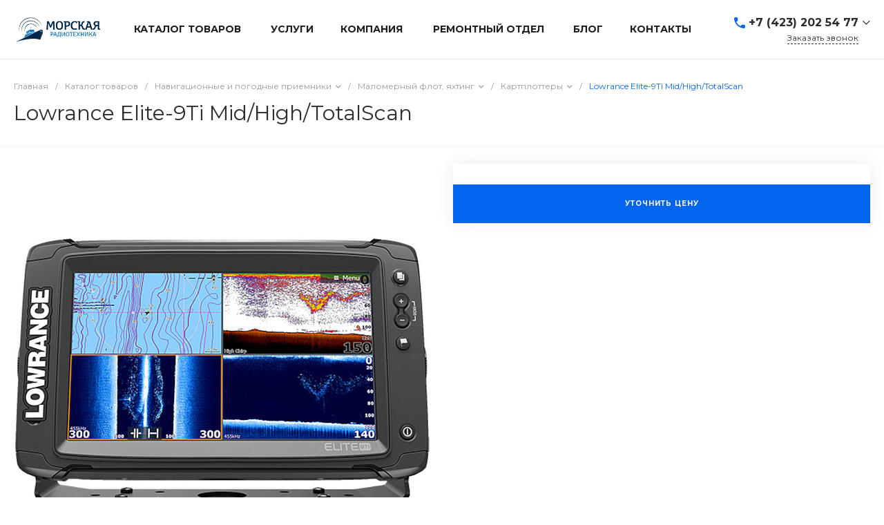

--- FILE ---
content_type: text/css
request_url: https://mrevl.ru/bitrix/templates/universelite_s2/components/bitrix/catalog.element/catalog.default.5/style.css?1697622014118562
body_size: 13200
content:
@keyframes c-catalog-element-catalog-default-5 {
  from {
    -webkit-transform: translate(-100%, -100%);
    -moz-transform: translate(-100%, -100%);
    -ms-transform: translate(-100%, -100%);
    -o-transform: translate(-100%, -100%);
    transform: translate(-100%, -100%);
  }
  to {
    -webkit-transform: translate(100%, 100%);
    -moz-transform: translate(100%, 100%);
    -ms-transform: translate(100%, 100%);
    -o-transform: translate(100%, 100%);
    transform: translate(100%, 100%);
  }
}
.ns-bitrix.c-catalog-element.c-catalog-element-catalog-default-5 [data-sticky] {
  position: -webkit-sticky;
  position: sticky;
}
.ns-bitrix.c-catalog-element.c-catalog-element-catalog-default-5 [data-sticky=top] {
  top: 16px;
}
.ns-bitrix.c-catalog-element.c-catalog-element-catalog-default-5 [data-sticky=nulled] {
  top: -1px;
}
.ns-bitrix.c-catalog-element.c-catalog-element-catalog-default-5 .catalog-element-sticky-top {
  position: -webkit-sticky;
  position: sticky;
  top: 16px;
}
.ns-bitrix.c-catalog-element.c-catalog-element-catalog-default-5 .catalog-element-sticky-top-nulled {
  top: -1px;
}
.ns-bitrix.c-catalog-element.c-catalog-element-catalog-default-5 .catalog-element-delimiter {
  border-top: 1px solid #F2F2F2;
}
.ns-bitrix.c-catalog-element.c-catalog-element-catalog-default-5 .catalog-element-delimiter + .catalog-element-body {
  margin-top: 24px;
}
.ns-bitrix.c-catalog-element.c-catalog-element-catalog-default-5 .catalog-element-main-block-container {
  overflow: hidden;
}
.ns-bitrix.c-catalog-element.c-catalog-element-catalog-default-5 .catalog-element-loader {
  position: relative;
  background-color: #F2F2F2;
  overflow: hidden;
  z-index: 3;
}
.ns-bitrix.c-catalog-element.c-catalog-element-catalog-default-5 .catalog-element-loader::before {
  content: "";
  position: absolute;
  top: -50%;
  left: -50%;
  right: -50%;
  bottom: -50%;
  background: linear-gradient(135deg, rgba(0, 0, 0, 0) 35%, rgba(255, 255, 255, 0.85) 50%, rgba(0, 0, 0, 0) 65%);
  z-index: 1;
  animation-name: c-catalog-element-catalog-default-5;
  animation-duration: 1.5s;
  animation-iteration-count: infinite;
}
.ns-bitrix.c-catalog-element.c-catalog-element-catalog-default-5 .catalog-element-loader-reviews-button {
  width: 185px;
  height: 42px;
  -webkit-border-radius: 2px;
  -moz-border-radius: 2px;
  border-radius: 2px;
}
.ns-bitrix.c-catalog-element.c-catalog-element-catalog-default-5 .catalog-element-loader-reviews-items {
  height: 105px;
  margin-top: 24px;
  -webkit-border-radius: 2px;
  -moz-border-radius: 2px;
  border-radius: 2px;
}
.ns-bitrix.c-catalog-element.c-catalog-element-catalog-default-5 .catalog-element-main-block-top-left {
  order: 1;
}
.ns-bitrix.c-catalog-element.c-catalog-element-catalog-default-5 .catalog-element-main-block-top-center {
  order: 2;
}
.ns-bitrix.c-catalog-element.c-catalog-element-catalog-default-5 .catalog-element-main-block-top-right {
  order: 3;
}
.ns-bitrix.c-catalog-element.c-catalog-element-catalog-default-5 .catalog-element-main-block-bottom-left {
  order: 4;
}
.ns-bitrix.c-catalog-element.c-catalog-element-catalog-default-5 .catalog-element-main-block-bottom-center {
  order: 5;
}
.ns-bitrix.c-catalog-element.c-catalog-element-catalog-default-5 .catalog-element-main-block-bottom-right {
  order: 6;
}
.ns-bitrix.c-catalog-element.c-catalog-element-catalog-default-5 .catalog-element-article-container {
  font-size: 0;
  text-align: right;
}
.ns-bitrix.c-catalog-element.c-catalog-element-catalog-default-5 .catalog-element-article-container[data-show=false] {
  display: none;
}
.ns-bitrix.c-catalog-element.c-catalog-element-catalog-default-5 .catalog-element-article {
  display: inline-block;
  font-size: 12px;
  line-height: 16px;
  color: #808080;
  text-align: left;
}
.ns-bitrix.c-catalog-element.c-catalog-element-catalog-default-5 .catalog-element-button-action-container {
  overflow: hidden;
}
.ns-bitrix.c-catalog-element.c-catalog-element-catalog-default-5 .catalog-element-button-action-block {
  font-size: 0;
  margin: -4px;
}
.ns-bitrix.c-catalog-element.c-catalog-element-catalog-default-5 .catalog-element-button-action {
  display: inline-block;
  font-size: 0;
  white-space: nowrap;
  padding: 8px 18px;
  margin: 4px;
  background-color: #FFF;
  border: 1px solid;
  cursor: pointer;
  -webkit-border-radius: 2px;
  -moz-border-radius: 2px;
  border-radius: 2px;
  -webkit-transition-duration: 0.4s;
  -moz-transition-duration: 0.4s;
  -ms-transition-duration: 0.4s;
  -o-transition-duration: 0.4s;
  transition-duration: 0.4s;
  -webkit-transition-property: background-color, border-color;
  -moz-transition-property: background-color, border-color;
  -ms-transition-property: background-color, border-color;
  -o-transition-property: background-color, border-color;
  transition-property: background-color, border-color;
}
.ns-bitrix.c-catalog-element.c-catalog-element-catalog-default-5 .catalog-element-button-action-content {
  display: block;
}
.ns-bitrix.c-catalog-element.c-catalog-element-catalog-default-5 .catalog-element-button-action-content > span {
  display: inline-block;
  vertical-align: middle;
}
.ns-bitrix.c-catalog-element.c-catalog-element-catalog-default-5 .catalog-element-button-action-icon svg {
  display: inline-block;
  width: 16px;
  height: auto;
  max-width: 100%;
  max-height: 100%;
}
.ns-bitrix.c-catalog-element.c-catalog-element-catalog-default-5 .catalog-element-button-action-icon svg path {
  -webkit-transition-duration: 0.4s;
  -moz-transition-duration: 0.4s;
  -ms-transition-duration: 0.4s;
  -o-transition-duration: 0.4s;
  transition-duration: 0.4s;
  -webkit-transition-property: stroke;
  -moz-transition-property: stroke;
  -ms-transition-property: stroke;
  -o-transition-property: stroke;
  transition-property: stroke;
}
.ns-bitrix.c-catalog-element.c-catalog-element-catalog-default-5 .catalog-element-button-action-text {
  font-size: 10px;
  line-height: 11px;
  letter-spacing: 0.1em;
  padding-left: 8px;
  -webkit-transition-duration: 0.4s;
  -moz-transition-duration: 0.4s;
  -ms-transition-duration: 0.4s;
  -o-transition-duration: 0.4s;
  transition-duration: 0.4s;
  -webkit-transition-property: color;
  -moz-transition-property: color;
  -ms-transition-property: color;
  -o-transition-property: color;
  transition-property: color;
}
.ns-bitrix.c-catalog-element.c-catalog-element-catalog-default-5 .catalog-element-button-action-add {
  border-color: #E8E8E8;
}
.ns-bitrix.c-catalog-element.c-catalog-element-catalog-default-5 .catalog-element-button-action-add[data-basket-state], .ns-bitrix.c-catalog-element.c-catalog-element-catalog-default-5 .catalog-element-button-action-add[data-compare-state] {
  display: none;
}
.ns-bitrix.c-catalog-element.c-catalog-element-catalog-default-5 .catalog-element-button-action-add[data-basket-state=none], .ns-bitrix.c-catalog-element.c-catalog-element-catalog-default-5 .catalog-element-button-action-add[data-basket-state=added], .ns-bitrix.c-catalog-element.c-catalog-element-catalog-default-5 .catalog-element-button-action-add[data-compare-state=none] {
  display: inline-block;
}
.ns-bitrix.c-catalog-element.c-catalog-element-catalog-default-5 .catalog-element-button-action-add .catalog-element-button-action-icon svg path {
  stroke: #808080;
}
.ns-bitrix.c-catalog-element.c-catalog-element-catalog-default-5 .catalog-element-button-action-add .catalog-element-button-action-text {
  color: #808080;
}
.ns-bitrix.c-catalog-element.c-catalog-element-catalog-default-5 .catalog-element-button-action-add:hover .catalog-element-button-action-icon svg path {
  stroke: #FFF;
}
.ns-bitrix.c-catalog-element.c-catalog-element-catalog-default-5 .catalog-element-button-action-add:hover .catalog-element-button-action-text {
  color: #FFF;
}
.ns-bitrix.c-catalog-element.c-catalog-element-catalog-default-5 .catalog-element-button-action-added[data-basket-state], .ns-bitrix.c-catalog-element.c-catalog-element-catalog-default-5 .catalog-element-button-action-added[data-compare-state] {
  display: inline-block;
}
.ns-bitrix.c-catalog-element.c-catalog-element-catalog-default-5 .catalog-element-button-action-added[data-basket-state=none], .ns-bitrix.c-catalog-element.c-catalog-element-catalog-default-5 .catalog-element-button-action-added[data-basket-state=added], .ns-bitrix.c-catalog-element.c-catalog-element-catalog-default-5 .catalog-element-button-action-added[data-compare-state=none] {
  display: none !important;
}
.ns-bitrix.c-catalog-element.c-catalog-element-catalog-default-5 .catalog-element-button-action-added[data-compare-state=processing], .ns-bitrix.c-catalog-element.c-catalog-element-catalog-default-5 .catalog-element-button-action-added[data-basket-state=processing] {
  pointer-events: none;
}
.ns-bitrix.c-catalog-element.c-catalog-element-catalog-default-5 .catalog-element-button-action-added .catalog-element-button-action-icon svg path {
  stroke: #FFF;
}
.ns-bitrix.c-catalog-element.c-catalog-element-catalog-default-5 .catalog-element-button-action-added .catalog-element-button-action-text {
  color: #FFF;
}
.ns-bitrix.c-catalog-element.c-catalog-element-catalog-default-5 .catalog-element-brand-container {
  font-size: 0;
  text-align: right;
}
.ns-bitrix.c-catalog-element.c-catalog-element-catalog-default-5 .catalog-element-brand {
  display: inline-block;
  text-decoration: none;
}
.ns-bitrix.c-catalog-element.c-catalog-element-catalog-default-5 .catalog-element-brand img {
  max-width: 110px;
}
.ns-bitrix.c-catalog-element.c-catalog-element-catalog-default-5 .catalog-element-gallery-pictures {
  position: relative;
  padding-top: 100%;
  overflow: hidden;
}
.ns-bitrix.c-catalog-element.c-catalog-element-catalog-default-5 .catalog-element-gallery-pictures-slider {
  position: absolute;
  top: 0;
  left: 0;
  right: 0;
  bottom: 0;
}
.ns-bitrix.c-catalog-element.c-catalog-element-catalog-default-5 .catalog-element-gallery-pictures-slider .owl-item {
  min-height: 800px;
}
.ns-bitrix.c-catalog-element.c-catalog-element-catalog-default-5 .catalog-element-gallery-pictures-slider-item {
  position: relative;
  padding-top: 100%;
}
.ns-bitrix.c-catalog-element.c-catalog-element-catalog-default-5 .catalog-element-gallery-pictures-slider-item-video {
  position: absolute;
  overflow: hidden;
  width: 100%;
  height: 100%;
  z-index: 0;
  top: 0;
}
.ns-bitrix.c-catalog-element.c-catalog-element-catalog-default-5 .catalog-element-gallery-pictures-slider-item-video div {
  position: relative;
  height: 100%;
  width: 100%;
}
.ns-bitrix.c-catalog-element.c-catalog-element-catalog-default-5 .catalog-element-gallery-pictures-slider-item-video video {
  overflow: hidden;
  width: 100%;
  position: absolute;
  top: 50%;
  transform: translateY(-50%);
  max-height: 100%;
}
.ns-bitrix.c-catalog-element.c-catalog-element-catalog-default-5 .catalog-element-gallery-pictures-slider-item-video svg {
  width: 50px;
  height: 50px;
  position: absolute;
  top: 50%;
  left: 50%;
  transform: translate(-50%, -50%);
}
.ns-bitrix.c-catalog-element.c-catalog-element-catalog-default-5 .catalog-element-gallery-pictures-slider-item-video:hover {
  cursor: pointer;
}
.ns-bitrix.c-catalog-element.c-catalog-element-catalog-default-5 .catalog-element-gallery-pictures-slider-item-video-wrapper {
  height: 100%;
}
.ns-bitrix.c-catalog-element.c-catalog-element-catalog-default-5 .catalog-element-gallery-pictures-slider-item-video-stub {
  height: 100%;
  width: 100%;
  background-size: contain;
  background-position: center;
  background-repeat: no-repeat;
}
.ns-bitrix.c-catalog-element.c-catalog-element-catalog-default-5 .catalog-element-gallery-pictures-slider-item-picture {
  position: absolute;
  display: block;
  top: 0;
  left: 0;
  right: 0;
  bottom: 0;
  cursor: grab;
}
.ns-bitrix.c-catalog-element.c-catalog-element-catalog-default-5 .catalog-element-gallery-pictures-slider-item-picture img {
  display: inline-block;
}
.ns-bitrix.c-catalog-element.c-catalog-element-catalog-default-5 canvas.catalog-element-gallery-pictures-slider-item-canvas {
  width: 100%;
  height: 100%;
}
.ns-bitrix.c-catalog-element.c-catalog-element-catalog-default-5 .catalog-element-gallery-preview {
  position: relative;
  width: auto;
  max-width: 292px;
  padding-left: 42px;
  padding-right: 42px;
  margin-top: 16px;
  margin-left: auto;
  margin-right: auto;
}
.ns-bitrix.c-catalog-element.c-catalog-element-catalog-default-5 .catalog-element-gallery-preview-slider {
  position: relative;
  height: 64px;
  z-index: 1;
}
.ns-bitrix.c-catalog-element.c-catalog-element-catalog-default-5 .catalog-element-gallery-preview-slider-item {
  position: relative;
  padding-top: 100%;
  cursor: pointer;
}
.ns-bitrix.c-catalog-element.c-catalog-element-catalog-default-5 .catalog-element-gallery-preview-slider-item[data-active=false] img {
  opacity: 0.5;
}
.ns-bitrix.c-catalog-element.c-catalog-element-catalog-default-5 .catalog-element-gallery-preview-slider-item[data-active=false]:hover img {
  opacity: 1;
}
.ns-bitrix.c-catalog-element.c-catalog-element-catalog-default-5 .catalog-element-gallery-preview-slider-item[data-active=true] img {
  opacity: 1;
}
.ns-bitrix.c-catalog-element.c-catalog-element-catalog-default-5 .catalog-element-gallery-preview-slider-item-picture {
  position: absolute;
  top: 0;
  left: 0;
  right: 0;
  bottom: 0;
}
.ns-bitrix.c-catalog-element.c-catalog-element-catalog-default-5 .catalog-element-gallery-preview-slider-item-picture img {
  display: inline-block;
  width: auto;
  -webkit-transition-duration: 0.3s;
  -moz-transition-duration: 0.3s;
  -ms-transition-duration: 0.3s;
  -o-transition-duration: 0.3s;
  transition-duration: 0.3s;
  -webkit-transition-property: opacity;
  -moz-transition-property: opacity;
  -ms-transition-property: opacity;
  -o-transition-property: opacity;
  transition-property: opacity;
}
.ns-bitrix.c-catalog-element.c-catalog-element-catalog-default-5 .catalog-element-gallery-preview-slider-item-picture svg {
  position: absolute;
  left: 50%;
  top: 50%;
  transform: translate(-50%, -50%);
  width: 24px;
  height: 24px;
}
@media all and (max-width: 600px) {
  .ns-bitrix.c-catalog-element.c-catalog-element-catalog-default-5 .catalog-element-gallery-preview-slider-item-picture svg {
    width: 16px;
    height: 16px;
  }
}
.ns-bitrix.c-catalog-element.c-catalog-element-catalog-default-5 .catalog-element-gallery-preview-slider-item-picture-gif-label {
  position: absolute;
  top: 50%;
  left: 50%;
  transform: translate(-50%, -50%);
}
@media all and (max-width: 600px) {
  .ns-bitrix.c-catalog-element.c-catalog-element-catalog-default-5 .catalog-element-gallery-preview-slider-item-picture-gif-label {
    display: none;
  }
}
.ns-bitrix.c-catalog-element.c-catalog-element-catalog-default-5 .catalog-element-gallery-preview-slider-item-picture-stub {
  position: absolute;
  height: 100%;
  width: 100%;
  max-width: 64px;
  border-radius: 2px;
  top: 0;
}
.ns-bitrix.c-catalog-element.c-catalog-element-catalog-default-5 .catalog-element-gallery-preview-slider-item-picture-stub svg {
  position: absolute;
  top: 50%;
  left: 50%;
  transform: translate(-50%, -50%);
  width: 24px;
  height: 24px;
}
@media all and (max-width: 600px) {
  .ns-bitrix.c-catalog-element.c-catalog-element-catalog-default-5 .catalog-element-gallery-preview-slider-item-picture-stub {
    height: 100%;
    width: 100%;
  }
  .ns-bitrix.c-catalog-element.c-catalog-element-catalog-default-5 .catalog-element-gallery-preview-slider-item-picture-stub svg {
    width: 16px;
    height: 16px;
  }
}
.ns-bitrix.c-catalog-element.c-catalog-element-catalog-default-5 .catalog-element-gallery-preview-navigation {
  position: absolute;
  top: 50%;
  left: 0;
  right: 0;
  font-size: 0;
  z-index: 2;
}
.ns-bitrix.c-catalog-element.c-catalog-element-catalog-default-5 .catalog-element-gallery-preview-navigation button {
  position: absolute;
  top: 50%;
  display: block;
  padding: 6px;
  border: none;
  background-color: transparent;
  outline: none;
  cursor: pointer;
  -webkit-transform: translateY(-50%);
  -moz-transform: translateY(-50%);
  -ms-transform: translateY(-50%);
  -o-transform: translateY(-50%);
  transform: translateY(-50%);
  -webkit-transition-duration: 0.3s;
  -moz-transition-duration: 0.3s;
  -ms-transition-duration: 0.3s;
  -o-transition-duration: 0.3s;
  transition-duration: 0.3s;
  -webkit-transition-property: opacity;
  -moz-transition-property: opacity;
  -ms-transition-property: opacity;
  -o-transition-property: opacity;
  transition-property: opacity;
}
.ns-bitrix.c-catalog-element.c-catalog-element-catalog-default-5 .catalog-element-gallery-preview-navigation button.disabled {
  opacity: 0;
  pointer-events: none;
}
.ns-bitrix.c-catalog-element.c-catalog-element-catalog-default-5 .catalog-element-gallery-preview-navigation button svg path {
  stroke: #B0B0B0;
  -webkit-transition-duration: 0.4s;
  -moz-transition-duration: 0.4s;
  -ms-transition-duration: 0.4s;
  -o-transition-duration: 0.4s;
  transition-duration: 0.4s;
  -webkit-transition-property: stroke;
  -moz-transition-property: stroke;
  -ms-transition-property: stroke;
  -o-transition-property: stroke;
  transition-property: stroke;
}
.ns-bitrix.c-catalog-element.c-catalog-element-catalog-default-5 .catalog-element-gallery-preview-navigation button:hover svg path {
  stroke: #404040;
}
.ns-bitrix.c-catalog-element.c-catalog-element-catalog-default-5 .catalog-element-gallery-preview-navigation .preview-navigation-left {
  left: 0;
}
.ns-bitrix.c-catalog-element.c-catalog-element-catalog-default-5 .catalog-element-gallery-preview-navigation .preview-navigation-right {
  right: 0;
}
.ns-bitrix.c-catalog-element.c-catalog-element-catalog-default-5 .catalog-element-shares + div {
  margin-top: 24px;
}
.ns-bitrix.c-catalog-element.c-catalog-element-catalog-default-5 .catalog-element-shares-items-header {
  margin-bottom: 8px;
  font-size: 11px;
  color: #808080;
}
.ns-bitrix.c-catalog-element.c-catalog-element-catalog-default-5 .catalog-element-shares-name {
  padding-bottom: 8px;
  cursor: pointer;
  font-size: 14px;
  line-height: 20px;
  color: #404040;
  text-decoration: underline dotted;
  text-decoration-thickness: 1px;
  text-decoration-skip-ink: auto;
  text-underline-offset: 4px;
  -webkit-transition-duration: 0.3s;
  -moz-transition-duration: 0.3s;
  -ms-transition-duration: 0.3s;
  -o-transition-duration: 0.3s;
  transition-duration: 0.3s;
  -webkit-transition-property: color;
  -moz-transition-property: color;
  -ms-transition-property: color;
  -o-transition-property: color;
  transition-property: color;
}
.ns-bitrix.c-catalog-element.c-catalog-element-catalog-default-5 .catalog-element-sizes {
  font-size: 0;
  overflow: hidden;
}
.ns-bitrix.c-catalog-element.c-catalog-element-catalog-default-5 .catalog-element-sizes + div {
  margin-top: 24px;
}
.ns-bitrix.c-catalog-element.c-catalog-element-catalog-default-5 .catalog-element-sizes-icon svg {
  display: inline-block;
  width: auto;
  height: auto;
  max-width: 16px;
  max-height: 16px;
}
.ns-bitrix.c-catalog-element.c-catalog-element-catalog-default-5 .catalog-element-sizes-icon svg path {
  stroke: #B0B0B0;
}
.ns-bitrix.c-catalog-element.c-catalog-element-catalog-default-5 .catalog-element-sizes-name {
  font-size: 12px;
  line-height: 16px;
  color: #808080;
  border-bottom: 1px dashed #808080;
  cursor: pointer;
  -webkit-transition-duration: 0.4s;
  -moz-transition-duration: 0.4s;
  -ms-transition-duration: 0.4s;
  -o-transition-duration: 0.4s;
  transition-duration: 0.4s;
  -webkit-transition-property: color, border-color;
  -moz-transition-property: color, border-color;
  -ms-transition-property: color, border-color;
  -o-transition-property: color, border-color;
  transition-property: color, border-color;
}
.ns-bitrix.c-catalog-element.c-catalog-element-catalog-default-5 .catalog-element-offers + div {
  margin-top: 24px;
}
.ns-bitrix.c-catalog-element.c-catalog-element-catalog-default-5 .catalog-element-offers-property {
  overflow: hidden;
}
.ns-bitrix.c-catalog-element.c-catalog-element-catalog-default-5 .catalog-element-offers-property + .catalog-element-offers-property {
  margin-top: 16px;
}
.ns-bitrix.c-catalog-element.c-catalog-element-catalog-default-5 .catalog-element-offers-property-name {
  font-size: 0;
}
.ns-bitrix.c-catalog-element.c-catalog-element-catalog-default-5 .catalog-element-offers-property-name > span {
  font-size: 13px;
  line-height: 18px;
}
.ns-bitrix.c-catalog-element.c-catalog-element-catalog-default-5 .catalog-element-offers-property-name-value {
  color: #808080;
  padding-right: 8px;
}
.ns-bitrix.c-catalog-element.c-catalog-element-catalog-default-5 .catalog-element-offers-property-name-selected {
  color: #404040;
}
.ns-bitrix.c-catalog-element.c-catalog-element-catalog-default-5 .catalog-element-offers-property-value-container {
  font-size: 0;
  padding-top: 12px;
  margin: -4px;
}
.ns-bitrix.c-catalog-element.c-catalog-element-catalog-default-5 .catalog-element-offers-property-value {
  display: inline-block;
  vertical-align: middle;
  margin: 4px;
  cursor: pointer;
  -webkit-transition-duration: 0.4s;
  -moz-transition-duration: 0.4s;
  -ms-transition-duration: 0.4s;
  -o-transition-duration: 0.4s;
  transition-duration: 0.4s;
  -webkit-transition-property: opacity;
  -moz-transition-property: opacity;
  -ms-transition-property: opacity;
  -o-transition-property: opacity;
  transition-property: opacity;
}
.ns-bitrix.c-catalog-element.c-catalog-element-catalog-default-5 .catalog-element-offers-property-value[data-state=hidden] {
  display: none;
}
.ns-bitrix.c-catalog-element.c-catalog-element-catalog-default-5 .catalog-element-offers-property-value[data-state=disabled] {
  opacity: 0.24;
  cursor: not-allowed;
}
.ns-bitrix.c-catalog-element.c-catalog-element-catalog-default-5 .catalog-element-offers-property-value[data-state=disabled] .catalog-element-offers-property-value-picture,
.ns-bitrix.c-catalog-element.c-catalog-element-catalog-default-5 .catalog-element-offers-property-value[data-state=disabled] .catalog-element-offers-property-value-text {
  pointer-events: none;
}
.ns-bitrix.c-catalog-element.c-catalog-element-catalog-default-5 .catalog-element-offers-property-value[data-state=selected] .catalog-element-offers-property-value-text-content {
  color: #FFF;
}
.ns-bitrix.c-catalog-element.c-catalog-element-catalog-default-5 .catalog-element-offers-property-value-picture {
  position: relative;
  width: 40px;
  height: 40px;
  background-color: #FFF;
  border: 1px solid #E8E8E8;
  -webkit-border-radius: 2px;
  -moz-border-radius: 2px;
  border-radius: 2px;
  -webkit-transition-duration: 0.4s;
  -moz-transition-duration: 0.4s;
  -ms-transition-duration: 0.4s;
  -o-transition-duration: 0.4s;
  transition-duration: 0.4s;
  -webkit-transition-property: border-color;
  -moz-transition-property: border-color;
  -ms-transition-property: border-color;
  -o-transition-property: border-color;
  transition-property: border-color;
}
.ns-bitrix.c-catalog-element.c-catalog-element-catalog-default-5 .catalog-element-offers-property-value-picture-content {
  position: absolute;
  top: 1px;
  left: 1px;
  right: 1px;
  bottom: 1px;
  background-size: cover;
  background-repeat: no-repeat;
  background-position: center;
  -webkit-border-radius: 2px;
  -moz-border-radius: 2px;
  border-radius: 2px;
}
.ns-bitrix.c-catalog-element.c-catalog-element-catalog-default-5 .catalog-element-offers-property-value-text {
  text-align: center;
  min-width: 40px;
  background-color: #FFF;
  border: 1px solid #E8E8E8;
  -webkit-border-radius: 2px;
  -moz-border-radius: 2px;
  border-radius: 2px;
  -webkit-transition-duration: 0.4s;
  -moz-transition-duration: 0.4s;
  -ms-transition-duration: 0.4s;
  -o-transition-duration: 0.4s;
  transition-duration: 0.4s;
  -webkit-transition-property: background-color, border-color;
  -moz-transition-property: background-color, border-color;
  -ms-transition-property: background-color, border-color;
  -o-transition-property: background-color, border-color;
  transition-property: background-color, border-color;
}
.ns-bitrix.c-catalog-element.c-catalog-element-catalog-default-5 .catalog-element-offers-property-value-text:hover .catalog-element-offers-property-value-text-content {
  color: #FFF;
}
.ns-bitrix.c-catalog-element.c-catalog-element-catalog-default-5 .catalog-element-offers-property-value-text-content {
  font-size: 12px;
  line-height: 12px;
  color: #404040;
  padding: 13px 8px;
  white-space: nowrap;
  -webkit-transition-duration: 0.4s;
  -moz-transition-duration: 0.4s;
  -ms-transition-duration: 0.4s;
  -o-transition-duration: 0.4s;
  transition-duration: 0.4s;
  -webkit-transition-property: color;
  -moz-transition-property: color;
  -ms-transition-property: color;
  -o-transition-property: color;
  transition-property: color;
}
.ns-bitrix.c-catalog-element.c-catalog-element-catalog-default-5 .catalog-element-offers-list-container {
  z-index: 2 !important;
}
.ns-bitrix.c-catalog-element.c-catalog-element-catalog-default-5 .catalog-element-offers-list {
  position: relative;
}
.ns-bitrix.c-catalog-element.c-catalog-element-catalog-default-5 .catalog-element-offers-list-item {
  position: relative;
  z-index: 1;
}
.ns-bitrix.c-catalog-element.c-catalog-element-catalog-default-5 .catalog-element-offers-list-item + .catalog-element-offers-list-item {
  margin-top: -1px;
}
.ns-bitrix.c-catalog-element.c-catalog-element-catalog-default-5 .catalog-element-offers-list-item:hover {
  z-index: 2;
}
.ns-bitrix.c-catalog-element.c-catalog-element-catalog-default-5 .catalog-element-offers-list-item:hover .catalog-element-offers-list-item-content {
  border-color: #FFF;
  -webkit-box-shadow: 0 8px 32px 0 rgba(27, 30, 37, 0.08);
  -moz-box-shadow: 0 8px 32px 0 rgba(27, 30, 37, 0.08);
  box-shadow: 0 8px 32px 0 rgba(27, 30, 37, 0.08);
}
.ns-bitrix.c-catalog-element.c-catalog-element-catalog-default-5 .catalog-element-offers-list-item-content {
  padding: 30px;
  background-color: #FFF;
  border: 1px solid #F2F2F2;
  -webkit-transition-duration: 0.4s;
  -moz-transition-duration: 0.4s;
  -ms-transition-duration: 0.4s;
  -o-transition-duration: 0.4s;
  transition-duration: 0.4s;
  -webkit-transition-property: border-color, box-shadow;
  -moz-transition-property: border-color, box-shadow;
  -ms-transition-property: border-color, box-shadow;
  -o-transition-property: border-color, box-shadow;
  transition-property: border-color, box-shadow;
}
.ns-bitrix.c-catalog-element.c-catalog-element-catalog-default-5 .catalog-element-offers-list-item-content .catalog-element-measures {
  margin-bottom: 8px;
}
.ns-bitrix.c-catalog-element.c-catalog-element-catalog-default-5 .catalog-element-offers-list-item-name {
  font-size: 18px;
  line-height: 22px;
  color: #404040;
}
.ns-bitrix.c-catalog-element.c-catalog-element-catalog-default-5 .catalog-element-offers-list-item-quantity {
  font-size: 0;
  white-space: nowrap;
  margin-top: 8px;
  margin-left: -4px;
  margin-right: -4px;
}
.ns-bitrix.c-catalog-element.c-catalog-element-catalog-default-5 .catalog-element-offers-list-item-quantity-part {
  display: inline-block;
  vertical-align: middle;
  padding-left: 4px;
  padding-right: 4px;
}
.ns-bitrix.c-catalog-element.c-catalog-element-catalog-default-5 .catalog-element-offers-list-item-quantity-indicator {
  width: 4px;
  height: 4px;
  -webkit-border-radius: 50%;
  -moz-border-radius: 50%;
  border-radius: 50%;
}
.ns-bitrix.c-catalog-element.c-catalog-element-catalog-default-5 .catalog-element-offers-list-item-quantity-indicator[data-quantity-state=empty] {
  background-color: #B0B0B0;
}
.ns-bitrix.c-catalog-element.c-catalog-element-catalog-default-5 .catalog-element-offers-list-item-quantity-indicator[data-quantity-state=few] {
  background-color: #F4BB28;
}
.ns-bitrix.c-catalog-element.c-catalog-element-catalog-default-5 .catalog-element-offers-list-item-quantity-indicator[data-quantity-state=enough] {
  background-color: #10CDA0;
}
.ns-bitrix.c-catalog-element.c-catalog-element-catalog-default-5 .catalog-element-offers-list-item-quantity-indicator[data-quantity-state=many] {
  background-color: #1DB940;
}
.ns-bitrix.c-catalog-element.c-catalog-element-catalog-default-5 .catalog-element-offers-list-item-quantity-text {
  font-size: 12px;
  line-height: 16px;
}
.ns-bitrix.c-catalog-element.c-catalog-element-catalog-default-5 .catalog-element-offers-list-item-quantity-text[data-quantity-state=empty] {
  color: #B0B0B0;
}
.ns-bitrix.c-catalog-element.c-catalog-element-catalog-default-5 .catalog-element-offers-list-item-quantity-text[data-quantity-state=few] {
  color: #F4BB28;
}
.ns-bitrix.c-catalog-element.c-catalog-element-catalog-default-5 .catalog-element-offers-list-item-quantity-text[data-quantity-state=enough] {
  color: #10CDA0;
}
.ns-bitrix.c-catalog-element.c-catalog-element-catalog-default-5 .catalog-element-offers-list-item-quantity-text[data-quantity-state=many] {
  color: #1DB940;
}
.ns-bitrix.c-catalog-element.c-catalog-element-catalog-default-5 .catalog-element-offers-list-item-quantity-number {
  font-size: 12px;
  line-height: 16px;
  color: #404040;
  padding-left: 6px;
}
.ns-bitrix.c-catalog-element.c-catalog-element-catalog-default-5 .catalog-element-offers-list-item-properties {
  font-size: 0;
  margin-top: 16px;
}
.ns-bitrix.c-catalog-element.c-catalog-element-catalog-default-5 .catalog-element-offers-list-item-properties-item {
  margin: -2px;
}
.ns-bitrix.c-catalog-element.c-catalog-element-catalog-default-5 .catalog-element-offers-list-item-properties-item + .catalog-element-offers-list-item-properties-item {
  padding-top: 8px;
}
.ns-bitrix.c-catalog-element.c-catalog-element-catalog-default-5 .catalog-element-offers-list-item-properties-item-part {
  display: inline-block;
  vertical-align: middle;
  padding: 2px;
}
.ns-bitrix.c-catalog-element.c-catalog-element-catalog-default-5 .catalog-element-offers-list-item-properties-item-name {
  font-size: 12px;
  line-height: 16px;
  color: #808080;
}
.ns-bitrix.c-catalog-element.c-catalog-element-catalog-default-5 .catalog-element-offers-list-item-properties-item-value {
  font-size: 12px;
  line-height: 16px;
  color: #404040;
}
.ns-bitrix.c-catalog-element.c-catalog-element-catalog-default-5 .catalog-element-offers-list-item-price-value {
  font-size: 0;
  margin: -4px -8px;
}
.ns-bitrix.c-catalog-element.c-catalog-element-catalog-default-5 .catalog-element-offers-list-item-price-value-part {
  display: inline-block;
  vertical-align: middle;
  padding: 4px 8px;
}
.ns-bitrix.c-catalog-element.c-catalog-element-catalog-default-5 .catalog-element-offers-list-item-price-value-current {
  font-size: 18px;
  font-weight: 600;
  line-height: 18px;
  color: #404040;
}
.ns-bitrix.c-catalog-element.c-catalog-element-catalog-default-5 .catalog-element-offers-list-item-price-value-discount {
  font-size: 14px;
  line-height: 14px;
  color: #808080;
  text-decoration: line-through;
}
.ns-bitrix.c-catalog-element.c-catalog-element-catalog-default-5 .catalog-element-offers-list-item-price-discount-container {
  font-size: 0;
  margin-top: 8px;
}
.ns-bitrix.c-catalog-element.c-catalog-element-catalog-default-5 .catalog-element-offers-list-item-price-discount {
  display: inline-block;
  border: 1px solid #F4BB28;
  -webkit-border-radius: 2px;
  -moz-border-radius: 2px;
  border-radius: 2px;
}
.ns-bitrix.c-catalog-element.c-catalog-element-catalog-default-5 .catalog-element-offers-list-item-price-discount-part {
  display: inline-block;
  vertical-align: middle;
}
.ns-bitrix.c-catalog-element.c-catalog-element-catalog-default-5 .catalog-element-offers-list-item-price-discount-percent {
  font-size: 11px;
  font-weight: 600;
  line-height: 12px;
  color: #404040;
  padding: 3px 4px;
  background-color: #F4BB28;
}
.ns-bitrix.c-catalog-element.c-catalog-element-catalog-default-5 .catalog-element-offers-list-item-price-discount-difference {
  font-size: 11px;
  font-weight: 600;
  line-height: 12px;
  color: #404040;
  padding: 3px 4px;
}
.ns-bitrix.c-catalog-element.c-catalog-element-catalog-default-5 .catalog-element-offers-list-item-price-discount-decoration {
  padding-right: 6px;
}
.ns-bitrix.c-catalog-element.c-catalog-element-catalog-default-5 .catalog-element-offers-list-item-price-discount-decoration svg path {
  stroke: #404040;
}
.ns-bitrix.c-catalog-element.c-catalog-element-catalog-default-5 .catalog-element-offers-list-item-price[data-show=false] {
  display: none;
}
.ns-bitrix.c-catalog-element.c-catalog-element-catalog-default-5 .catalog-element-offers-list-item-price[data-discount=false] .catalog-element-offers-list-item-price-value-discount {
  display: none;
}
.ns-bitrix.c-catalog-element.c-catalog-element-catalog-default-5 .catalog-element-offers-list-item-price[data-measure=false] .catalog-element-offers-list-item-price-value-current-separator,
.ns-bitrix.c-catalog-element.c-catalog-element-catalog-default-5 .catalog-element-offers-list-item-price[data-measure=false] .catalog-element-offers-list-item-price-value-current-measure {
  display: none;
}
.ns-bitrix.c-catalog-element.c-catalog-element-catalog-default-5 .catalog-element-offers-list-item-price + .catalog-element-offers-list-item-price-range {
  margin-top: 14px;
}
.ns-bitrix.c-catalog-element.c-catalog-element-catalog-default-5 .catalog-element-offers-list-item-price-range-item + .catalog-element-offers-list-item-price-range-item {
  margin-top: 12px;
}
.ns-bitrix.c-catalog-element.c-catalog-element-catalog-default-5 .catalog-element-offers-list-item-price-range-item-quantity {
  font-size: 12px;
  line-height: 12px;
  color: #808080;
}
.ns-bitrix.c-catalog-element.c-catalog-element-catalog-default-5 .catalog-element-offers-list-item-price-range-item-separator {
  padding-bottom: 2px;
  border-top: 1px dashed #E8E8E8;
}
.ns-bitrix.c-catalog-element.c-catalog-element-catalog-default-5 .catalog-element-offers-list-item-price-range-item-price {
  font-size: 12px;
  font-weight: 600;
  line-height: 12px;
  color: #404040;
  display: -webkit-box;
  -webkit-box-orient: vertical;
  -webkit-line-clamp: 1;
  overflow: hidden;
  max-height: 12px;
}
.ns-bitrix.c-catalog-element.c-catalog-element-catalog-default-5 .catalog-element-offers-list-item-counter {
  position: relative;
  display: inline-block;
  font-size: 0;
  white-space: nowrap;
  border: 1px solid #F2F2F2;
  -webkit-border-radius: 2px;
  -moz-border-radius: 2px;
  border-radius: 2px;
}
.ns-bitrix.c-catalog-element.c-catalog-element-catalog-default-5 .catalog-element-offers-list-item-counter > * {
  display: inline-block;
  vertical-align: middle;
}
.ns-bitrix.c-catalog-element.c-catalog-element-catalog-default-5 .catalog-element-offers-list-item-counter-button {
  font-size: 16px;
  line-height: 38px;
  color: #808080;
  text-align: center;
  text-decoration: none;
  width: 38px;
  background-color: #FBFCFD;
  -webkit-transition-duration: 0.4s;
  -moz-transition-duration: 0.4s;
  -ms-transition-duration: 0.4s;
  -o-transition-duration: 0.4s;
  transition-duration: 0.4s;
  -webkit-transition-property: all;
  -moz-transition-property: all;
  -ms-transition-property: all;
  -o-transition-property: all;
  transition-property: all;
}
.ns-bitrix.c-catalog-element.c-catalog-element-catalog-default-5 .catalog-element-offers-list-item-counter-button:hover {
  color: #FFFFFF;
}
.ns-bitrix.c-catalog-element.c-catalog-element-catalog-default-5 .catalog-element-offers-list-item-counter-button[data-action=increment] {
  border-radius: 0 2px 2px 0;
}
.ns-bitrix.c-catalog-element.c-catalog-element-catalog-default-5 .catalog-element-offers-list-item-counter-button[data-action=decrement] {
  border-radius: 2px 0 0 2px;
}
.ns-bitrix.c-catalog-element.c-catalog-element-catalog-default-5 .catalog-element-offers-list-item-counter-input {
  font-size: 14px;
  line-height: 38px;
  text-align: center;
  color: #808080;
  width: 44px;
  padding: 0;
  border-top: none;
  border-bottom: none;
  border-left: 1px solid #F2F2F2;
  border-right: 1px solid #F2F2F2;
  outline: none;
}
.ns-bitrix.c-catalog-element.c-catalog-element-catalog-default-5 .catalog-element-offers-list-item-buy-block + .catalog-element-offers-list-item-buy-block {
  margin-top: 8px;
  overflow: hidden;
}
.ns-bitrix.c-catalog-element.c-catalog-element-catalog-default-5 .catalog-element-offers-list-item-buy-block-special {
  margin-top: 24px;
}
.ns-bitrix.c-catalog-element.c-catalog-element-catalog-default-5 .catalog-element-offers-list-item-buy-button {
  display: inline-block;
  min-width: 100px;
  font-size: 10px;
  font-weight: 600;
  line-height: 9px;
  color: #FFF;
  text-align: center;
  text-decoration: none;
  letter-spacing: 0.1em;
  text-transform: uppercase;
  white-space: nowrap;
  padding: 15px 12px 14px 12px;
  cursor: pointer;
  -webkit-border-radius: 2px;
  -moz-border-radius: 2px;
  border-radius: 2px;
  -webkit-transition-duration: 0.4s;
  -moz-transition-duration: 0.4s;
  -ms-transition-duration: 0.4s;
  -o-transition-duration: 0.4s;
  transition-duration: 0.4s;
  -webkit-transition-property: color, background-color, border-color;
  -moz-transition-property: color, background-color, border-color;
  -ms-transition-property: color, background-color, border-color;
  -o-transition-property: color, background-color, border-color;
  transition-property: color, background-color, border-color;
}
.ns-bitrix.c-catalog-element.c-catalog-element-catalog-default-5 .catalog-element-offers-list-item-buy-add[data-basket-state=added] {
  display: none;
}
.ns-bitrix.c-catalog-element.c-catalog-element-catalog-default-5 .catalog-element-offers-list-item-buy-add[data-basket-state=processing] {
  pointer-events: none;
}
.ns-bitrix.c-catalog-element.c-catalog-element-catalog-default-5 .catalog-element-offers-list-item-buy-added[data-basket-state] {
  display: none;
}
.ns-bitrix.c-catalog-element.c-catalog-element-catalog-default-5 .catalog-element-offers-list-item-buy-added[data-basket-state=added] {
  display: block;
}
.ns-bitrix.c-catalog-element.c-catalog-element-catalog-default-5 .catalog-element-offers-list-item-buy-subscribe {
  text-transform: uppercase;
}
.ns-bitrix.c-catalog-element.c-catalog-element-catalog-default-5 .catalog-element-offers-list-item-buy-unavailable {
  font-size: 12px;
  font-weight: normal;
  line-height: 12px;
  color: #808080;
  text-align: right;
  letter-spacing: normal;
  padding-top: 14px;
  padding-bottom: 14px;
  cursor: default;
}
.ns-bitrix.c-catalog-element.c-catalog-element-catalog-default-5 .catalog-element-offers-list-item-buy-fast {
  font-weight: 500;
  padding-top: 15px;
  padding-bottom: 14px;
  border: 1px solid;
}
.ns-bitrix.c-catalog-element.c-catalog-element-catalog-default-5 .catalog-element-offers-list-item-buy-fast:hover {
  color: #FFF !important;
}
.ns-bitrix.c-catalog-element.c-catalog-element-catalog-default-5 .catalog-element-offers-list-item-buttons {
  font-size: 0;
  text-align: right;
  margin: -4px;
  white-space: nowrap;
}
.ns-bitrix.c-catalog-element.c-catalog-element-catalog-default-5 .catalog-element-offers-list-item-button-action {
  font-size: 0;
  padding: 11px;
  margin: 4px;
  border: 1px solid #E8E8E8;
  cursor: pointer;
  -webkit-border-radius: 2px;
  -moz-border-radius: 2px;
  border-radius: 2px;
  -webkit-transition-duration: 0.4s;
  -moz-transition-duration: 0.4s;
  -ms-transition-duration: 0.4s;
  -o-transition-duration: 0.4s;
  transition-duration: 0.4s;
  -webkit-transition-property: border, background-color;
  -moz-transition-property: border, background-color;
  -ms-transition-property: border, background-color;
  -o-transition-property: border, background-color;
  transition-property: border, background-color;
}
.ns-bitrix.c-catalog-element.c-catalog-element-catalog-default-5 .catalog-element-offers-list-item-button-action-add[data-basket-state], .ns-bitrix.c-catalog-element.c-catalog-element-catalog-default-5 .catalog-element-offers-list-item-button-action-add[data-compare-state] {
  display: none;
}
.ns-bitrix.c-catalog-element.c-catalog-element-catalog-default-5 .catalog-element-offers-list-item-button-action-add[data-basket-state=none], .ns-bitrix.c-catalog-element.c-catalog-element-catalog-default-5 .catalog-element-offers-list-item-button-action-add[data-basket-state=added], .ns-bitrix.c-catalog-element.c-catalog-element-catalog-default-5 .catalog-element-offers-list-item-button-action-add[data-compare-state=none] {
  display: inline-block;
}
.ns-bitrix.c-catalog-element.c-catalog-element-catalog-default-5 .catalog-element-offers-list-item-button-action-add svg path {
  stroke: #808080;
  -webkit-transition-duration: 0.4s;
  -moz-transition-duration: 0.4s;
  -ms-transition-duration: 0.4s;
  -o-transition-duration: 0.4s;
  transition-duration: 0.4s;
  -webkit-transition-property: stroke;
  -moz-transition-property: stroke;
  -ms-transition-property: stroke;
  -o-transition-property: stroke;
  transition-property: stroke;
}
.ns-bitrix.c-catalog-element.c-catalog-element-catalog-default-5 .catalog-element-offers-list-item-button-action-add:hover svg path {
  stroke: #FFF;
}
.ns-bitrix.c-catalog-element.c-catalog-element-catalog-default-5 .catalog-element-offers-list-item-button-action-added[data-basket-state], .ns-bitrix.c-catalog-element.c-catalog-element-catalog-default-5 .catalog-element-offers-list-item-button-action-added[data-compare-state] {
  display: inline-block;
}
.ns-bitrix.c-catalog-element.c-catalog-element-catalog-default-5 .catalog-element-offers-list-item-button-action-added[data-basket-state=none], .ns-bitrix.c-catalog-element.c-catalog-element-catalog-default-5 .catalog-element-offers-list-item-button-action-added[data-basket-state=added], .ns-bitrix.c-catalog-element.c-catalog-element-catalog-default-5 .catalog-element-offers-list-item-button-action-added[data-compare-state=none] {
  display: none;
}
.ns-bitrix.c-catalog-element.c-catalog-element-catalog-default-5 .catalog-element-offers-list-item-button-action-added[data-compare-state=processing], .ns-bitrix.c-catalog-element.c-catalog-element-catalog-default-5 .catalog-element-offers-list-item-button-action-added[data-basket-state=processing] {
  pointer-events: none;
}
.ns-bitrix.c-catalog-element.c-catalog-element-catalog-default-5 .catalog-element-offers-list-item-button-action-added svg path {
  stroke: #FFF;
}
.ns-bitrix.c-catalog-element.c-catalog-element-catalog-default-5 .catalog-element-offers-list-item-stores {
  margin-top: 16px;
  padding-top: 0;
}
.ns-bitrix.c-catalog-element.c-catalog-element-catalog-default-5 .catalog-element-offers-list-item[data-expanded=false] .catalog-element-offers-list-item-stores {
  display: none;
}
.ns-bitrix.c-catalog-element.c-catalog-element-catalog-default-5 .catalog-element-timer .c-product-timer {
  padding-bottom: 15px;
  margin-bottom: 15px;
  border-bottom: 1px solid #F2F2F2;
}
.ns-bitrix.c-catalog-element.c-catalog-element-catalog-default-5 .catalog-element-timer .c-product-timer[data-status=disable] {
  display: none;
}
.ns-bitrix.c-catalog-element.c-catalog-element-catalog-default-5 .catalog-element-product-timer-offers-list {
  margin-top: 15px;
}
.ns-bitrix.c-catalog-element.c-catalog-element-catalog-default-5 .catalog-element-product-timer-offers-list .widget-product-timer-item-block {
  width: 46px;
  height: 44px;
  padding: 5px;
}
@media all and (max-width: 400px) {
  .ns-bitrix.c-catalog-element.c-catalog-element-catalog-default-5 .catalog-element-product-timer-offers-list .widget-product-timer-item-time {
    font-size: 15px;
  }
  .ns-bitrix.c-catalog-element.c-catalog-element-catalog-default-5 .catalog-element-product-timer-offers-list .widget-product-timer-item-description {
    font-size: 11px;
  }
  .ns-bitrix.c-catalog-element.c-catalog-element-catalog-default-5 .catalog-element-product-timer-offers-list .widget-product-timer-item-time-wrapper[data-seconds=true] {
    max-width: 190px;
  }
  .ns-bitrix.c-catalog-element.c-catalog-element-catalog-default-5 .catalog-element-product-timer-offers-list .widget-product-timer-item-time-wrapper[data-seconds=false] {
    max-width: 200px;
  }
  .ns-bitrix.c-catalog-element.c-catalog-element-catalog-default-5 .catalog-element-product-timer-offers-list .widget-product-timer-item-block {
    width: 44px;
    height: 43px;
    padding: 4px;
  }
}
.ns-bitrix.c-catalog-element.c-catalog-element-catalog-default-5 .catalog-element-stores {
  margin-top: -48px;
}
.ns-bitrix.c-catalog-element.c-catalog-element-catalog-default-5 .catalog-element-stores-nulled {
  margin-top: 0;
}
.ns-bitrix.c-catalog-element.c-catalog-element-catalog-default-5 .catalog-element-stores-nulled .catalog-element-stores-sections {
  margin-bottom: 24px;
}
.ns-bitrix.c-catalog-element.c-catalog-element-catalog-default-5 .catalog-element-stores-sections {
  margin-bottom: 32px;
  overflow: hidden;
  pointer-events: none;
}
.ns-bitrix.c-catalog-element.c-catalog-element-catalog-default-5 .catalog-element-stores-sections-content {
  font-size: 0;
  margin-left: -12px;
  margin-right: -12px;
  text-align: right;
}
.ns-bitrix.c-catalog-element.c-catalog-element-catalog-default-5 .catalog-element-stores-sections-item {
  display: inline-block;
  margin-left: 12px;
  margin-right: 12px;
  cursor: pointer;
  pointer-events: all;
}
.ns-bitrix.c-catalog-element.c-catalog-element-catalog-default-5 .catalog-element-stores-sections-item[data-store-section-active=true] .catalog-element-stores-sections-icon svg path, .ns-bitrix.c-catalog-element.c-catalog-element-catalog-default-5 .catalog-element-stores-sections-item:hover .catalog-element-stores-sections-icon svg path {
  stroke: #1B1E25;
}
.ns-bitrix.c-catalog-element.c-catalog-element-catalog-default-5 .catalog-element-stores-sections-item[data-store-section-active=true] .catalog-element-stores-sections-name, .ns-bitrix.c-catalog-element.c-catalog-element-catalog-default-5 .catalog-element-stores-sections-item:hover .catalog-element-stores-sections-name {
  color: #1B1E25;
}
.ns-bitrix.c-catalog-element.c-catalog-element-catalog-default-5 .catalog-element-stores-sections-part {
  display: inline-block;
  vertical-align: middle;
}
.ns-bitrix.c-catalog-element.c-catalog-element-catalog-default-5 .catalog-element-stores-sections-part + .catalog-element-stores-sections-part {
  margin-left: 8px;
}
.ns-bitrix.c-catalog-element.c-catalog-element-catalog-default-5 .catalog-element-stores-sections-icon svg {
  display: inline-block;
  vertical-align: middle;
  width: auto;
  height: auto;
  max-width: 16px;
  max-height: 16px;
}
.ns-bitrix.c-catalog-element.c-catalog-element-catalog-default-5 .catalog-element-stores-sections-icon svg path {
  stroke: #808080;
  -webkit-transition-duration: 0.4s;
  -moz-transition-duration: 0.4s;
  -ms-transition-duration: 0.4s;
  -o-transition-duration: 0.4s;
  transition-duration: 0.4s;
  -webkit-transition-property: stroke;
  -moz-transition-property: stroke;
  -ms-transition-property: stroke;
  -o-transition-property: stroke;
  transition-property: stroke;
}
.ns-bitrix.c-catalog-element.c-catalog-element-catalog-default-5 .catalog-element-stores-sections-name {
  font-size: 12px;
  line-height: 16px;
  color: #808080;
  -webkit-transition-duration: 0.4s;
  -moz-transition-duration: 0.4s;
  -ms-transition-duration: 0.4s;
  -o-transition-duration: 0.4s;
  transition-duration: 0.4s;
  -webkit-transition-property: color;
  -moz-transition-property: color;
  -ms-transition-property: color;
  -o-transition-property: color;
  transition-property: color;
}
.ns-bitrix.c-catalog-element.c-catalog-element-catalog-default-5 .catalog-element-stores-content-item {
  opacity: 0;
  -webkit-transition-duration: 0.6s;
  -moz-transition-duration: 0.6s;
  -ms-transition-duration: 0.6s;
  -o-transition-duration: 0.6s;
  transition-duration: 0.6s;
  -webkit-transition-property: opacity;
  -moz-transition-property: opacity;
  -ms-transition-property: opacity;
  -o-transition-property: opacity;
  transition-property: opacity;
}
.ns-bitrix.c-catalog-element.c-catalog-element-catalog-default-5 .catalog-element-stores-content-item[data-store-section-active=false] {
  display: none;
}
.ns-bitrix.c-catalog-element.c-catalog-element-catalog-default-5 .catalog-element-stores-content-item[data-store-section-active=true] {
  opacity: 1;
}
.ns-bitrix.c-catalog-element.c-catalog-element-catalog-default-5 .catalog-element-properties-preview-name {
  font-size: 14px;
  line-height: 24px;
  color: #404040;
}
.ns-bitrix.c-catalog-element.c-catalog-element-catalog-default-5 .catalog-element-properties-preview-item-container {
  margin-top: 12px;
}
.ns-bitrix.c-catalog-element.c-catalog-element-catalog-default-5 .catalog-element-properties-preview-item {
  font-size: 0;
}
.ns-bitrix.c-catalog-element.c-catalog-element-catalog-default-5 .catalog-element-properties-preview-item > span {
  font-size: 13px;
  line-height: 18px;
}
.ns-bitrix.c-catalog-element.c-catalog-element-catalog-default-5 .catalog-element-properties-preview-item + .catalog-element-properties-preview-item {
  margin-top: 8px;
}
.ns-bitrix.c-catalog-element.c-catalog-element-catalog-default-5 .catalog-element-properties-preview-item-name {
  color: #808080;
  padding-right: 8px;
}
.ns-bitrix.c-catalog-element.c-catalog-element-catalog-default-5 .catalog-element-properties-preview-item-separator {
  color: #B0B0B0;
  padding-right: 8px;
}
.ns-bitrix.c-catalog-element.c-catalog-element-catalog-default-5 .catalog-element-properties-preview-item-value {
  color: #404040;
}
.ns-bitrix.c-catalog-element.c-catalog-element-catalog-default-5 .catalog-element-purchase-container-1 .catalog-element-purchase-wrapper {
  padding: 0 30px;
}
.ns-bitrix.c-catalog-element.c-catalog-element-catalog-default-5 .catalog-element-purchase {
  padding: 30px 0;
  background-color: #FFF;
  -webkit-box-shadow: 0 0 24px 0 rgba(27, 30, 37, 0.08);
  -moz-box-shadow: 0 0 24px 0 rgba(27, 30, 37, 0.08);
  box-shadow: 0 0 24px 0 rgba(27, 30, 37, 0.08);
}
.ns-bitrix.c-catalog-element.c-catalog-element-catalog-default-5 .catalog-element-purchase + .catalog-element-purchase-information {
  margin-top: 16px;
}
.ns-bitrix.c-catalog-element.c-catalog-element-catalog-default-5 .catalog-element-purchase-information {
  font-size: 12px;
  line-height: 18px;
  color: #B0B0B0;
}
.ns-bitrix.c-catalog-element.c-catalog-element-catalog-default-5 .catalog-element-purchase-block + .catalog-element-purchase-block {
  margin-top: 20px;
}
.ns-bitrix.c-catalog-element.c-catalog-element-catalog-default-5 .catalog-element-purchase-block-400 {
  max-width: 400px;
}
.ns-bitrix.c-catalog-element.c-catalog-element-catalog-default-5 .catalog-element-purchase-container-1 .catalog-element-purchase-action {
  margin-left: -30px;
  margin-right: -30px;
  margin-bottom: -30px;
}
.ns-bitrix.c-catalog-element.c-catalog-element-catalog-default-5 .catalog-element-buy-fast-container + .catalog-element-purchase-summary {
  border-top: 1px solid #F2F2F2;
}
.ns-bitrix.c-catalog-element.c-catalog-element-catalog-default-5 .catalog-element-purchase-summary {
  overflow: hidden;
}
.ns-bitrix.c-catalog-element.c-catalog-element-catalog-default-5 .catalog-element-purchase-summary-wrapper {
  padding: 12px 0;
  text-align: center;
  font-style: normal;
  font-weight: normal;
  font-size: 12px;
  line-height: 18px;
  color: #808080;
}
.ns-bitrix.c-catalog-element.c-catalog-element-catalog-default-5 .catalog-element-purchase-summary-wrapper span {
  font-weight: 600;
  color: #404040;
  margin-left: 14px;
}
.ns-bitrix.c-catalog-element.c-catalog-element-catalog-default-5 .catalog-element-purchase-properties-preview-button {
  display: inline-block;
  font-style: normal;
  font-weight: normal;
  font-size: 12px;
  line-height: 16px;
  border-bottom: 1px dashed;
  padding-bottom: 2px;
  margin-top: 16px;
  cursor: pointer;
}
.ns-bitrix.c-catalog-element.c-catalog-element-catalog-default-5 .catalog-element-price {
  font-size: 0;
  margin: -4px -14px;
}
.ns-bitrix.c-catalog-element.c-catalog-element-catalog-default-5 .catalog-element-price-part {
  display: inline-block;
  padding: 4px 14px;
  vertical-align: middle;
}
.ns-bitrix.c-catalog-element.c-catalog-element-catalog-default-5 .catalog-element-price-current {
  font-size: 24px;
  font-weight: 600;
  line-height: 26px;
}
.ns-bitrix.c-catalog-element.c-catalog-element-catalog-default-5 .catalog-element-price-discount {
  font-size: 14px;
  line-height: 14px;
  color: #808080;
  text-decoration: line-through;
  white-space: nowrap;
}
.ns-bitrix.c-catalog-element.c-catalog-element-catalog-default-5 .catalog-element-price-percent-container {
  font-size: 0;
  margin-top: 8px;
}
.ns-bitrix.c-catalog-element.c-catalog-element-catalog-default-5 .catalog-element-price-percent {
  display: inline-block;
  border: 1px solid #F4BB28;
  white-space: nowrap;
  -webkit-border-radius: 2px;
  -moz-border-radius: 2px;
  border-radius: 2px;
}
.ns-bitrix.c-catalog-element.c-catalog-element-catalog-default-5 .catalog-element-price-percent > div {
  display: inline-block;
  vertical-align: middle;
}
.ns-bitrix.c-catalog-element.c-catalog-element-catalog-default-5 .catalog-element-price-percent-value {
  font-size: 11px;
  font-weight: 600;
  line-height: 12px;
  color: #404040;
  padding: 3px 4px;
  background-color: #F4BB28;
}
.ns-bitrix.c-catalog-element.c-catalog-element-catalog-default-5 .catalog-element-price-percent-difference {
  font-size: 11px;
  font-weight: 600;
  line-height: 12px;
  color: #404040;
  padding: 3px 4px;
}
.ns-bitrix.c-catalog-element.c-catalog-element-catalog-default-5 .catalog-element-price-percent-decoration {
  padding-right: 6px;
}
.ns-bitrix.c-catalog-element.c-catalog-element-catalog-default-5 .catalog-element-price-percent-decoration svg path {
  stroke: #404040;
}
.ns-bitrix.c-catalog-element.c-catalog-element-catalog-default-5 .catalog-element-price-container[data-show=false] {
  display: none;
}
.ns-bitrix.c-catalog-element.c-catalog-element-catalog-default-5 .catalog-element-price-container[data-discount=false] .catalog-element-price-discount {
  display: none;
}
.ns-bitrix.c-catalog-element.c-catalog-element-catalog-default-5 .catalog-element-price-container[data-discount=false] .catalog-element-price-percent-container {
  display: none;
}
.ns-bitrix.c-catalog-element.c-catalog-element-catalog-default-5 .catalog-element-price-container[data-measure=false] .catalog-element-price-current-separator,
.ns-bitrix.c-catalog-element.c-catalog-element-catalog-default-5 .catalog-element-price-container[data-measure=false] .catalog-element-price-current-measure {
  display: none;
}
.ns-bitrix.c-catalog-element.c-catalog-element-catalog-default-5 .catalog-element-price-range-item {
  font-size: 0;
  overflow: hidden;
}
.ns-bitrix.c-catalog-element.c-catalog-element-catalog-default-5 .catalog-element-price-range-item + .catalog-element-price-range-item {
  margin-top: 16px;
}
.ns-bitrix.c-catalog-element.c-catalog-element-catalog-default-5 .catalog-element-price-range-item-quantity {
  font-size: 12px;
  line-height: 16px;
  color: #808080;
}
.ns-bitrix.c-catalog-element.c-catalog-element-catalog-default-5 .catalog-element-price-range-item-delimiter {
  border-top: 1px dashed #E8E8E8;
  padding-bottom: 3px;
}
.ns-bitrix.c-catalog-element.c-catalog-element-catalog-default-5 .catalog-element-price-range-item-price {
  font-size: 14px;
  font-weight: 600;
  line-height: 16px;
  color: #404040;
}
.ns-bitrix.c-catalog-element.c-catalog-element-catalog-default-5 .catalog-element-quantity {
  font-size: 0;
  margin-left: -4px;
  margin-right: -4px;
  white-space: nowrap;
}
.ns-bitrix.c-catalog-element.c-catalog-element-catalog-default-5 .catalog-element-quantity-part {
  display: inline-block;
  vertical-align: middle;
  margin-left: 4px;
  margin-right: 4px;
}
.ns-bitrix.c-catalog-element.c-catalog-element-catalog-default-5 .catalog-element-quantity-indicator {
  width: 5px;
  height: 5px;
  -webkit-border-radius: 50%;
  -moz-border-radius: 50%;
  border-radius: 50%;
}
.ns-bitrix.c-catalog-element.c-catalog-element-catalog-default-5 .catalog-element-quantity-indicator[data-quantity-state=empty] {
  background-color: #B0B0B0;
}
.ns-bitrix.c-catalog-element.c-catalog-element-catalog-default-5 .catalog-element-quantity-indicator[data-quantity-state=few] {
  background-color: #F4BB28;
}
.ns-bitrix.c-catalog-element.c-catalog-element-catalog-default-5 .catalog-element-quantity-indicator[data-quantity-state=enough] {
  background-color: #10CDA0;
}
.ns-bitrix.c-catalog-element.c-catalog-element-catalog-default-5 .catalog-element-quantity-indicator[data-quantity-state=many] {
  background-color: #1DB940;
}
.ns-bitrix.c-catalog-element.c-catalog-element-catalog-default-5 .catalog-element-quantity-value-text {
  font-size: 12px;
  line-height: 16px;
}
.ns-bitrix.c-catalog-element.c-catalog-element-catalog-default-5 .catalog-element-quantity-value-text[data-quantity-state=empty] {
  color: #B0B0B0;
}
.ns-bitrix.c-catalog-element.c-catalog-element-catalog-default-5 .catalog-element-quantity-value-text[data-quantity-state=few] {
  color: #F4BB28;
}
.ns-bitrix.c-catalog-element.c-catalog-element-catalog-default-5 .catalog-element-quantity-value-text[data-quantity-state=enough] {
  color: #10CDA0;
}
.ns-bitrix.c-catalog-element.c-catalog-element-catalog-default-5 .catalog-element-quantity-value-text[data-quantity-state=many] {
  color: #1DB940;
}
.ns-bitrix.c-catalog-element.c-catalog-element-catalog-default-5 .catalog-element-quantity-value-text[data-store-use=true] {
  cursor: pointer;
  border-bottom: 1px dashed;
}
.ns-bitrix.c-catalog-element.c-catalog-element-catalog-default-5 .catalog-element-quantity-value-number {
  font-size: 12px;
  line-height: 16px;
  padding-left: 6px;
}
.ns-bitrix.c-catalog-element.c-catalog-element-catalog-default-5 .catalog-element-quantity-value-measure {
  font-size: 12px;
  line-height: 16px;
  padding-left: 4px;
}
.ns-bitrix.c-catalog-element.c-catalog-element-catalog-default-5 .catalog-element-quantity-stores {
  position: absolute;
  top: 100%;
  left: 50%;
  padding: 24px;
  width: 275px;
  background-color: #FFF;
  opacity: 0;
  pointer-events: none;
  -webkit-box-shadow: 0 8px 32px 0 rgba(27, 30, 37, 0.08);
  -moz-box-shadow: 0 8px 32px 0 rgba(27, 30, 37, 0.08);
  box-shadow: 0 8px 32px 0 rgba(27, 30, 37, 0.08);
  -webkit-transform: translateX(-50%);
  -moz-transform: translateX(-50%);
  -ms-transform: translateX(-50%);
  -o-transform: translateX(-50%);
  transform: translateX(-50%);
  -webkit-transition-duration: 0.3s;
  -moz-transition-duration: 0.3s;
  -ms-transition-duration: 0.3s;
  -o-transition-duration: 0.3s;
  transition-duration: 0.3s;
  -webkit-transition-property: opacity;
  -moz-transition-property: opacity;
  -ms-transition-property: opacity;
  -o-transition-property: opacity;
  transition-property: opacity;
  z-index: 2;
}
.ns-bitrix.c-catalog-element.c-catalog-element-catalog-default-5 .catalog-element-quantity-container {
  position: relative;
}
.ns-bitrix.c-catalog-element.c-catalog-element-catalog-default-5 .catalog-element-quantity-container:hover .catalog-element-quantity-stores {
  opacity: 1;
  pointer-events: all;
  -webkit-user-select: auto;
  -moz-user-select: auto;
  -ms-user-select: auto;
  user-select: auto;
}
.ns-bitrix.c-catalog-element.c-catalog-element-catalog-default-5 .catalog-element-cheaper {
  font-size: 0;
  overflow: hidden;
  margin-left: -4px;
  margin-right: -4px;
}
.ns-bitrix.c-catalog-element.c-catalog-element-catalog-default-5 .catalog-element-cheaper-part {
  display: inline-block;
  vertical-align: middle;
  margin-left: 4px;
  margin-right: 4px;
}
.ns-bitrix.c-catalog-element.c-catalog-element-catalog-default-5 .catalog-element-cheaper-icon {
  width: 16px;
  height: 16px;
  text-align: center;
}
.ns-bitrix.c-catalog-element.c-catalog-element-catalog-default-5 .catalog-element-cheaper-icon svg {
  display: inline-block;
  width: auto;
  height: auto;
  max-width: 100%;
  max-height: 100%;
}
.ns-bitrix.c-catalog-element.c-catalog-element-catalog-default-5 .catalog-element-cheaper-icon svg path {
  stroke: #B0B0B0;
}
.ns-bitrix.c-catalog-element.c-catalog-element-catalog-default-5 .catalog-element-cheaper-text {
  font-size: 12px;
  line-height: 16px;
  color: #808080;
  border-bottom: 1px dashed;
  cursor: pointer;
  -webkit-transition-duration: 0.4s;
  -moz-transition-duration: 0.4s;
  -ms-transition-duration: 0.4s;
  -o-transition-duration: 0.4s;
  transition-duration: 0.4s;
  -webkit-transition-property: color;
  -moz-transition-property: color;
  -ms-transition-property: color;
  -o-transition-property: color;
  transition-property: color;
}
.ns-bitrix.c-catalog-element.c-catalog-element-catalog-default-5 .catalog-element-delivery-calculation {
  overflow: hidden;
}
.ns-bitrix.c-catalog-element.c-catalog-element-catalog-default-5 .catalog-element-delivery-calculation-content {
  font-size: 0;
  white-space: nowrap;
  margin-left: -4px;
  margin-right: -4px;
}
.ns-bitrix.c-catalog-element.c-catalog-element-catalog-default-5 .catalog-element-delivery-calculation-part {
  display: inline-block;
  vertical-align: middle;
  margin-left: 4px;
  margin-right: 4px;
}
.ns-bitrix.c-catalog-element.c-catalog-element-catalog-default-5 .catalog-element-delivery-calculation-icon svg {
  display: inline-block;
  width: auto;
  height: auto;
  max-width: 18px;
}
.ns-bitrix.c-catalog-element.c-catalog-element-catalog-default-5 .catalog-element-delivery-calculation-icon svg path {
  stroke: #B0B0B0;
}
.ns-bitrix.c-catalog-element.c-catalog-element-catalog-default-5 .catalog-element-delivery-calculation-name {
  font-size: 12px;
  line-height: 16px;
  color: #808080;
  border-bottom: 1px dashed;
  cursor: pointer;
  -webkit-transition-duration: 0.4s;
  -moz-transition-duration: 0.4s;
  -ms-transition-duration: 0.4s;
  -o-transition-duration: 0.4s;
  transition-duration: 0.4s;
  -webkit-transition-property: color, border-color;
  -moz-transition-property: color, border-color;
  -ms-transition-property: color, border-color;
  -o-transition-property: color, border-color;
  transition-property: color, border-color;
}
.ns-bitrix.c-catalog-element.c-catalog-element-catalog-default-5 .catalog-element-counter-container {
  -webkit-transition-duration: 0.4s;
  -moz-transition-duration: 0.4s;
  -ms-transition-duration: 0.4s;
  -o-transition-duration: 0.4s;
  transition-duration: 0.4s;
  -webkit-transition-property: opacity;
  -moz-transition-property: opacity;
  -ms-transition-property: opacity;
  -o-transition-property: opacity;
  transition-property: opacity;
}
.ns-bitrix.c-catalog-element.c-catalog-element-catalog-default-5 .catalog-element-counter {
  font-size: 0;
  border-top: 1px solid #F2F2F2;
  border-bottom: 1px solid #F2F2F2;
}
.ns-bitrix.c-catalog-element.c-catalog-element-catalog-default-5 .catalog-element-counter-control-max-message {
  display: none;
  background-color: #FFFFFF;
  position: absolute;
  padding: 18px 22px;
  width: 272px;
  box-shadow: 0 0 24px rgba(27, 30, 37, 0.08);
  font-weight: normal;
  font-size: 13px;
  line-height: 16px;
  color: #404040;
  white-space: normal;
  top: -89px;
  left: -35px;
  z-index: 1;
}
.ns-bitrix.c-catalog-element.c-catalog-element-catalog-default-5 .catalog-element-counter-control-max-message:before {
  content: "";
  position: absolute;
  bottom: -26px;
  left: 51px;
  border: 13px solid transparent;
  border-top: 13px solid #FFFFFF;
}
.ns-bitrix.c-catalog-element.c-catalog-element-catalog-default-5 .catalog-element-counter-control-max-message-close {
  position: absolute;
  width: 10px;
  height: 10px;
  font-size: 20px;
  top: 5px;
  right: 10px;
  color: #000000;
  cursor: pointer;
}
@media all and (max-width: 768px) {
  .ns-bitrix.c-catalog-element.c-catalog-element-catalog-default-5 .catalog-element-counter-control-max-message {
    width: 221px;
    top: -92px;
  }
}
.ns-bitrix.c-catalog-element.c-catalog-element-catalog-default-5 .catalog-element-counter > * {
  display: inline-block;
  vertical-align: middle;
}
.ns-bitrix.c-catalog-element.c-catalog-element-catalog-default-5 .catalog-element-counter-button {
  font-size: 16px;
  line-height: 54px;
  color: #808080;
  text-align: center;
  text-decoration: none;
  width: 32%;
  background-color: #FBFCFD;
}
.ns-bitrix.c-catalog-element.c-catalog-element-catalog-default-5 .catalog-element-counter-button[data-action=increment] {
  display: block;
  width: 100%;
}
.ns-bitrix.c-catalog-element.c-catalog-element-catalog-default-5 .catalog-element-counter-button-wrapper {
  position: relative;
  width: 32%;
}
.ns-bitrix.c-catalog-element.c-catalog-element-catalog-default-5 .catalog-element-counter-input {
  font-size: 14px;
  line-height: 54px;
  text-align: center;
  color: #808080;
  width: 36%;
  padding: 0;
  border-top: none;
  border-bottom: none;
  border-left: 1px solid #F2F2F2;
  border-right: 1px solid #F2F2F2;
  outline: none;
}
.ns-bitrix.c-catalog-element.c-catalog-element-catalog-default-5 .catalog-element-buy-button {
  display: block;
  font-size: 10px;
  font-weight: 600;
  line-height: 10px;
  color: #FFF;
  text-align: center;
  text-decoration: none;
  letter-spacing: 0.1em;
  text-transform: uppercase;
  white-space: nowrap;
  padding: 23px 0;
  cursor: pointer;
  -webkit-transition-duration: 0.4s;
  -moz-transition-duration: 0.4s;
  -ms-transition-duration: 0.4s;
  -o-transition-duration: 0.4s;
  transition-duration: 0.4s;
  -webkit-transition-property: background-color;
  -moz-transition-property: background-color;
  -ms-transition-property: background-color;
  -o-transition-property: background-color;
  transition-property: background-color;
}
.ns-bitrix.c-catalog-element.c-catalog-element-catalog-default-5 .catalog-element-buy-add[data-basket-state=added] {
  display: none;
}
.ns-bitrix.c-catalog-element.c-catalog-element-catalog-default-5 .catalog-element-buy-add[data-basket-state=processing] {
  pointer-events: none;
}
.ns-bitrix.c-catalog-element.c-catalog-element-catalog-default-5 .catalog-element-buy-added[data-basket-state] {
  display: none;
}
.ns-bitrix.c-catalog-element.c-catalog-element-catalog-default-5 .catalog-element-buy-added[data-basket-state=added] {
  display: block;
}
.ns-bitrix.c-catalog-element.c-catalog-element-catalog-default-5 .catalog-element-buy-subscribe {
  text-transform: uppercase;
}
.ns-bitrix.c-catalog-element.c-catalog-element-catalog-default-5 .catalog-element-buy-unavailable {
  font-weight: 500;
  color: #808080;
  padding-top: 22px;
  padding-bottom: 22px;
  border-top: 1px solid #F2F2F2;
  border-bottom: 1px solid #F2F2F2;
  opacity: 0.4;
  cursor: not-allowed;
}
.ns-bitrix.c-catalog-element.c-catalog-element-catalog-default-5 .catalog-element-buy-unavailable[data-counter=true] {
  border-left: 1px solid #F2F2F2;
}
.ns-bitrix.c-catalog-element.c-catalog-element-catalog-default-5 .catalog-element-buy-fast {
  font-size: 10px;
  font-weight: 500;
  line-height: 10px;
  text-align: center;
  letter-spacing: 0.1em;
  white-space: nowrap;
  padding-top: 24px;
  padding-bottom: 24px;
  background-color: #FFF;
  cursor: pointer;
  -webkit-transition-duration: 0.4s;
  -moz-transition-duration: 0.4s;
  -ms-transition-duration: 0.4s;
  -o-transition-duration: 0.4s;
  transition-duration: 0.4s;
  -webkit-transition-property: background-color;
  -moz-transition-property: background-color;
  -ms-transition-property: background-color;
  -o-transition-property: background-color;
  transition-property: background-color;
}
.ns-bitrix.c-catalog-element.c-catalog-element-catalog-default-5 .catalog-element-buy-fast:hover {
  background-color: #FBFCFD;
}
.ns-bitrix.c-catalog-element.c-catalog-element-catalog-default-5 [data-offer] {
  display: none;
}
.ns-bitrix.c-catalog-element.c-catalog-element-catalog-default-5 [data-offer=false] {
  display: block;
}
.ns-bitrix.c-catalog-element.c-catalog-element-catalog-default-5[data-available=false] .catalog-element-counter-container {
  opacity: 0.4;
  cursor: not-allowed;
}
.ns-bitrix.c-catalog-element.c-catalog-element-catalog-default-5[data-available=false] .catalog-element-counter {
  pointer-events: none;
}
.ns-bitrix.c-catalog-element.c-catalog-element-catalog-default-5[data-available=false] .catalog-element-buy-fast-container {
  display: none;
}
.ns-bitrix.c-catalog-element.c-catalog-element-catalog-default-5 .catalog-element-credit {
  margin-top: 24px;
  font-size: 14px;
}
.ns-bitrix.c-catalog-element.c-catalog-element-catalog-default-5 .catalog-element-credit-values {
  font-weight: 500;
  font-size: 12px;
  line-height: 20px;
  color: #1B1E25;
}
.ns-bitrix.c-catalog-element.c-catalog-element-catalog-default-5 .catalog-element-additional-container {
  margin-top: 40px;
}
.ns-bitrix.c-catalog-element.c-catalog-element-catalog-default-5 .catalog-element-additional-left-container {
  width: 66.6666666667%;
  max-width: 66.6666666667%;
}
.ns-bitrix.c-catalog-element.c-catalog-element-catalog-default-5 .catalog-element-additional-block {
  position: relative;
  z-index: 1;
}
.ns-bitrix.c-catalog-element.c-catalog-element-catalog-default-5 .catalog-element-additional-block + .catalog-element-additional-block {
  margin-top: 60px;
}
.ns-bitrix.c-catalog-element.c-catalog-element-catalog-default-5 .catalog-element-additional-block-name {
  font-size: 20px;
  line-height: 30px;
  color: #404040;
}
.ns-bitrix.c-catalog-element.c-catalog-element-catalog-default-5 .catalog-element-additional-block-name-small {
  font-size: 18px;
  line-height: 18px;
  color: #404040;
}
.ns-bitrix.c-catalog-element.c-catalog-element-catalog-default-5 .catalog-element-additional-block-name + div,
.ns-bitrix.c-catalog-element.c-catalog-element-catalog-default-5 .catalog-element-additional-block-name-small + div {
  margin-top: 24px;
}
.ns-bitrix.c-catalog-element.c-catalog-element-catalog-default-5 .catalog-element-additional-block-content-text {
  font-size: 14px;
  line-height: 24px;
  color: #808080;
}
.ns-bitrix.c-catalog-element.c-catalog-element-catalog-default-5 .catalog-element-sets-container {
  margin-top: 40px;
}
.ns-bitrix.c-catalog-element.c-catalog-element-catalog-default-5 .catalog-element-brand-additional {
  padding: 30px;
  background-color: #FFF;
  border: 1px solid #F2F2F2;
  -webkit-border-radius: 2px;
  -moz-border-radius: 2px;
  border-radius: 2px;
}
.ns-bitrix.c-catalog-element.c-catalog-element-catalog-default-5 .catalog-element-brand-additional-block + .catalog-element-brand-additional-block {
  margin-top: 16px;
}
.ns-bitrix.c-catalog-element.c-catalog-element-catalog-default-5 .catalog-element-brand-additional-picture {
  display: block;
  max-width: 80px;
  max-height: 80px;
}
.ns-bitrix.c-catalog-element.c-catalog-element-catalog-default-5 .catalog-element-brand-additional-description {
  font-size: 12px;
  line-height: 18px;
  color: #808080;
}
.ns-bitrix.c-catalog-element.c-catalog-element-catalog-default-5 .catalog-element-brand-additional-link {
  font-size: 12px;
  line-height: 16px;
}
.ns-bitrix.c-catalog-element.c-catalog-element-catalog-default-5 .catalog-element-brand-additional-link + .catalog-element-brand-additional-link {
  margin-top: 8px;
}
.ns-bitrix.c-catalog-element.c-catalog-element-catalog-default-5 .catalog-element-brand-additional-link a {
  text-decoration: none;
}
.ns-bitrix.c-catalog-element.c-catalog-element-catalog-default-5 .catalog-element-additional-left-container .catalog-element-properties-detail {
  max-width: unset;
}
.ns-bitrix.c-catalog-element.c-catalog-element-catalog-default-5 .catalog-element-properties-detail {
  max-width: 720px;
}
.ns-bitrix.c-catalog-element.c-catalog-element-catalog-default-5 .catalog-element-properties-detail-item {
  padding: 8px 16px;
}
.ns-bitrix.c-catalog-element.c-catalog-element-catalog-default-5 .catalog-element-properties-detail-item[data-code=odd] {
  background-color: #FBFCFD;
}
.ns-bitrix.c-catalog-element.c-catalog-element-catalog-default-5 .catalog-element-properties-detail-item[data-code=even] {
  background-color: #FFF;
}
.ns-bitrix.c-catalog-element.c-catalog-element-catalog-default-5 .catalog-element-properties-detail-item-name {
  font-size: 13px;
  line-height: 18px;
  color: #808080;
}
.ns-bitrix.c-catalog-element.c-catalog-element-catalog-default-5 .catalog-element-properties-detail-item-value {
  font-size: 13px;
  line-height: 18px;
  color: #404040;
}
.ns-bitrix.c-catalog-element.c-catalog-element-catalog-default-5 .catalog-element-documents-item-container {
  position: relative;
}
.ns-bitrix.c-catalog-element.c-catalog-element-catalog-default-5 .catalog-element-documents-item {
  position: relative;
  margin-top: -1px;
  margin-left: -1px;
  background-color: #FFF;
  border: 1px solid #F2F2F2;
  z-index: 1;
  -webkit-transition-duration: 0.4s;
  -moz-transition-duration: 0.4s;
  -ms-transition-duration: 0.4s;
  -o-transition-duration: 0.4s;
  transition-duration: 0.4s;
  -webkit-transition-property: border-color, box-shadow;
  -moz-transition-property: border-color, box-shadow;
  -ms-transition-property: border-color, box-shadow;
  -o-transition-property: border-color, box-shadow;
  transition-property: border-color, box-shadow;
}
.ns-bitrix.c-catalog-element.c-catalog-element-catalog-default-5 .catalog-element-documents-item:hover {
  border-color: #FFF;
  z-index: 2;
  -webkit-box-shadow: 0 8px 32px 0 rgba(27, 30, 37, 0.08);
  -moz-box-shadow: 0 8px 32px 0 rgba(27, 30, 37, 0.08);
  box-shadow: 0 8px 32px 0 rgba(27, 30, 37, 0.08);
}
.ns-bitrix.c-catalog-element.c-catalog-element-catalog-default-5 .catalog-element-documents-item-content {
  display: block;
  text-decoration: none;
  padding: 20px 24px;
}
.ns-bitrix.c-catalog-element.c-catalog-element-catalog-default-5 .catalog-element-documents-item-name {
  font-size: 14px;
  line-height: 20px;
  height: 20px;
  overflow: hidden;
  color: #404040;
}
.ns-bitrix.c-catalog-element.c-catalog-element-catalog-default-5 .catalog-element-documents-item-size {
  font-size: 13px;
  line-height: 18px;
  color: #808080;
  margin-top: 4px;
}
.ns-bitrix.c-catalog-element.c-catalog-element-catalog-default-5 .catalog-element-documents-item-extension {
  position: absolute;
  bottom: 0;
  right: 0;
  font-size: 32px;
  font-weight: 600;
  line-height: 32px;
  color: #F2F2F2;
  text-transform: uppercase;
  opacity: 0.4;
  -webkit-transition-duration: 0.4s;
  -moz-transition-duration: 0.4s;
  -ms-transition-duration: 0.4s;
  -o-transition-duration: 0.4s;
  transition-duration: 0.4s;
  -webkit-transition-property: opacity;
  -moz-transition-property: opacity;
  -ms-transition-property: opacity;
  -o-transition-property: opacity;
  transition-property: opacity;
}
.ns-bitrix.c-catalog-element.c-catalog-element-catalog-default-5 .catalog-element-documents-item:hover .catalog-element-documents-item-extension {
  opacity: 1;
}
.ns-bitrix.c-catalog-element.c-catalog-element-catalog-default-5 .catalog-element-sections {
  position: relative;
}
.ns-bitrix.c-catalog-element.c-catalog-element-catalog-default-5 .catalog-element-sections .scroll-content {
  background-color: #FBFCFD;
}
.ns-bitrix.c-catalog-element.c-catalog-element-catalog-default-5 .catalog-element-sections [data-navigation=left] {
  padding-left: 15px;
}
.ns-bitrix.c-catalog-element.c-catalog-element-catalog-default-5 .catalog-element-sections [data-navigation=right] {
  padding-right: 15px;
}
.ns-bitrix.c-catalog-element.c-catalog-element-catalog-default-5 .catalog-element-sections [data-navigation=both] {
  padding: 0 15px;
}
.ns-bitrix.c-catalog-element.c-catalog-element-catalog-default-5 .catalog-element-sections .owl-nav {
  position: absolute;
  top: 50%;
  left: -15px;
  right: -15px;
  font-size: 0;
  z-index: 2;
}
.ns-bitrix.c-catalog-element.c-catalog-element-catalog-default-5 .catalog-element-sections .owl-nav button {
  position: absolute;
  top: 50%;
  display: block;
  padding: 6px;
  background-color: #FFF;
  border: 1px solid #E8E8E8;
  outline: none;
  -webkit-border-radius: 2px;
  -moz-border-radius: 2px;
  border-radius: 2px;
  -webkit-transform: translateY(-50%);
  -moz-transform: translateY(-50%);
  -ms-transform: translateY(-50%);
  -o-transform: translateY(-50%);
  transform: translateY(-50%);
  -webkit-transition-duration: 0.3s;
  -moz-transition-duration: 0.3s;
  -ms-transition-duration: 0.3s;
  -o-transition-duration: 0.3s;
  transition-duration: 0.3s;
  -webkit-transition-property: opacity;
  -moz-transition-property: opacity;
  -ms-transition-property: opacity;
  -o-transition-property: opacity;
  transition-property: opacity;
}
.ns-bitrix.c-catalog-element.c-catalog-element-catalog-default-5 .catalog-element-sections .owl-nav button.disabled {
  opacity: 0;
  pointer-events: none;
}
.ns-bitrix.c-catalog-element.c-catalog-element-catalog-default-5 .catalog-element-sections .owl-nav button svg path {
  stroke: #B0B0B0;
}
.ns-bitrix.c-catalog-element.c-catalog-element-catalog-default-5 .catalog-element-sections .owl-nav button:hover svg path {
  stroke: #fff;
}
.ns-bitrix.c-catalog-element.c-catalog-element-catalog-default-5 .catalog-element-sections .owl-nav .sections-tabs-navigation-left {
  left: 0;
}
.ns-bitrix.c-catalog-element.c-catalog-element-catalog-default-5 .catalog-element-sections .owl-nav .sections-tabs-navigation-right {
  right: 0;
}
.ns-bitrix.c-catalog-element.c-catalog-element-catalog-default-5 .catalog-element-sections-tabs {
  font-size: 0;
  white-space: nowrap;
  background-color: #FFF;
  z-index: 2;
  -webkit-border-radius: 2px;
  -moz-border-radius: 2px;
  border-radius: 2px;
}
.ns-bitrix.c-catalog-element.c-catalog-element-catalog-default-5 .catalog-element-sections-tab {
  display: inline-block;
  font-size: 10px;
  line-height: 10px;
  color: #404040;
  text-transform: uppercase;
  letter-spacing: 0.1em;
  vertical-align: middle;
  padding: 16px 24px;
  margin-left: 1px;
  margin-right: 1px;
  cursor: pointer;
  text-decoration: none;
  border: 1px solid #EFEFEF;
  -webkit-border-radius: 2px;
  -moz-border-radius: 2px;
  border-radius: 2px;
  -webkit-transition-duration: 0.4s;
  -moz-transition-duration: 0.4s;
  -ms-transition-duration: 0.4s;
  -o-transition-duration: 0.4s;
  transition-duration: 0.4s;
  -webkit-transition-property: color, background-color, border;
  -moz-transition-property: color, background-color, border;
  -ms-transition-property: color, background-color, border;
  -o-transition-property: color, background-color, border;
  transition-property: color, background-color, border;
}
.ns-bitrix.c-catalog-element.c-catalog-element-catalog-default-5 .catalog-element-sections-tab[data-active=false]:hover {
  background-color: #F2F2F2;
}
.ns-bitrix.c-catalog-element.c-catalog-element-catalog-default-5 .catalog-element-sections-tab[data-active=true] {
  color: #FFF;
}
.ns-bitrix.c-catalog-element.c-catalog-element-catalog-default-5 .catalog-element-sections-content {
  position: relative;
  margin-top: 24px;
  z-index: 1;
}
.ns-bitrix.c-catalog-element.c-catalog-element-catalog-default-5 .catalog-element-sections-content-item {
  opacity: 0;
  -webkit-transition-duration: 0.6s;
  -moz-transition-duration: 0.6s;
  -ms-transition-duration: 0.6s;
  -o-transition-duration: 0.6s;
  transition-duration: 0.6s;
  -webkit-transition-property: opacity;
  -moz-transition-property: opacity;
  -ms-transition-property: opacity;
  -o-transition-property: opacity;
  transition-property: opacity;
}
.ns-bitrix.c-catalog-element.c-catalog-element-catalog-default-5 .catalog-element-sections-content-item[data-active=false] {
  display: none;
}
.ns-bitrix.c-catalog-element.c-catalog-element-catalog-default-5 .catalog-element-sections-content-item[data-active=true] {
  opacity: 1;
}
.ns-bitrix.c-catalog-element.c-catalog-element-catalog-default-5 .catalog-element-sections-content-text {
  font-size: 14px;
  line-height: 24px;
  color: #808080;
}
.ns-bitrix.c-catalog-element.c-catalog-element-catalog-default-5 .catalog-element-panel {
  position: fixed;
  display: none;
  top: 0;
  left: 0;
  right: 0;
  padding-top: 16px;
  padding-bottom: 16px;
  background-color: #FFF;
  z-index: 110;
  -webkit-box-shadow: 0 8px 40px 0 rgba(27, 30, 37, 0.04);
  -moz-box-shadow: 0 8px 40px 0 rgba(27, 30, 37, 0.04);
  box-shadow: 0 8px 40px 0 rgba(27, 30, 37, 0.04);
}
.ns-bitrix.c-catalog-element.c-catalog-element-catalog-default-5 .catalog-element-panel-block {
  overflow: hidden;
}
.ns-bitrix.c-catalog-element.c-catalog-element-catalog-default-5 .catalog-element-panel-block-information {
  max-width: 450px;
}
.ns-bitrix.c-catalog-element.c-catalog-element-catalog-default-5 .catalog-element-panel-gallery-picture {
  width: 74px;
  height: 64px;
}
.ns-bitrix.c-catalog-element.c-catalog-element-catalog-default-5 .catalog-element-panel-name {
  font-size: 18px;
  line-height: 22px;
  color: #404040;
  display: -webkit-box;
  -webkit-box-orient: vertical;
  -webkit-line-clamp: 1;
  overflow: hidden;
  max-height: 22px;
}
.ns-bitrix.c-catalog-element.c-catalog-element-catalog-default-5 .catalog-element-panel-quantity {
  margin-top: 8px;
}
.ns-bitrix.c-catalog-element.c-catalog-element-catalog-default-5 .catalog-element-panel-quantity [data-store-use=true] {
  border-bottom: none;
  cursor: auto;
}
.ns-bitrix.c-catalog-element.c-catalog-element-catalog-default-5 .catalog-element-panel-price {
  text-align: right;
  overflow: hidden;
}
.ns-bitrix.c-catalog-element.c-catalog-element-catalog-default-5 .catalog-element-panel-price[data-show=false] {
  display: none;
}
.ns-bitrix.c-catalog-element.c-catalog-element-catalog-default-5 .catalog-element-panel-price[data-measure=false] .catalog-element-panel-price-current-separator,
.ns-bitrix.c-catalog-element.c-catalog-element-catalog-default-5 .catalog-element-panel-price[data-measure=false] .catalog-element-panel-price-current-measure {
  display: none;
}
.ns-bitrix.c-catalog-element.c-catalog-element-catalog-default-5 .catalog-element-panel-price[data-discount=false] .catalog-element-panel-price-discount {
  display: none;
}
.ns-bitrix.c-catalog-element.c-catalog-element-catalog-default-5 .catalog-element-panel-price[data-discount=false] .catalog-element-panel-price-percent-container {
  display: none;
}
.ns-bitrix.c-catalog-element.c-catalog-element-catalog-default-5 .catalog-element-panel-price-block {
  font-size: 0;
  margin: 0 -8px;
}
.ns-bitrix.c-catalog-element.c-catalog-element-catalog-default-5 .catalog-element-panel-price-part {
  display: inline-block;
  vertical-align: middle;
  margin: 4px 8px;
}
.ns-bitrix.c-catalog-element.c-catalog-element-catalog-default-5 .catalog-element-panel-price-current {
  font-size: 18px;
  font-weight: 600;
  line-height: 24px;
  color: #404040;
  white-space: nowrap;
}
.ns-bitrix.c-catalog-element.c-catalog-element-catalog-default-5 .catalog-element-panel-price-discount {
  font-size: 14px;
  line-height: 18px;
  color: #B0B0B0;
  text-decoration: line-through;
}
.ns-bitrix.c-catalog-element.c-catalog-element-catalog-default-5 .catalog-element-panel-price-percent {
  border: 1px solid #F4BB28;
  -webkit-border-radius: 2px;
  -moz-border-radius: 2px;
  border-radius: 2px;
}
.ns-bitrix.c-catalog-element.c-catalog-element-catalog-default-5 .catalog-element-panel-price-percent-part {
  display: inline-block;
  vertical-align: middle;
}
.ns-bitrix.c-catalog-element.c-catalog-element-catalog-default-5 .catalog-element-panel-price-percent-value,
.ns-bitrix.c-catalog-element.c-catalog-element-catalog-default-5 .catalog-element-panel-price-percent-difference {
  font-size: 11px;
  font-weight: 600;
  line-height: 12px;
  color: #404040;
}
.ns-bitrix.c-catalog-element.c-catalog-element-catalog-default-5 .catalog-element-panel-price-percent-value {
  padding: 3px 4px;
  background-color: #F4BB28;
}
.ns-bitrix.c-catalog-element.c-catalog-element-catalog-default-5 .catalog-element-panel-price-percent-difference {
  padding-left: 4px;
  padding-right: 4px;
}
.ns-bitrix.c-catalog-element.c-catalog-element-catalog-default-5 .catalog-element-panel-price-percent-decoration {
  padding-right: 6px;
}
.ns-bitrix.c-catalog-element.c-catalog-element-catalog-default-5 .catalog-element-panel-price-percent-decoration svg {
  display: inline-block;
  width: auto;
  height: auto;
  max-width: 10px;
  max-height: 10px;
}
.ns-bitrix.c-catalog-element.c-catalog-element-catalog-default-5 .catalog-element-panel-price-percent-decoration svg path {
  stroke: #404040;
}
.ns-bitrix.c-catalog-element.c-catalog-element-catalog-default-5 .catalog-element-panel-buy-button {
  display: block;
  font-size: 10px;
  font-weight: 600;
  line-height: 10px;
  color: #FFF;
  text-align: center;
  text-decoration: none;
  text-transform: uppercase;
  letter-spacing: 0.1em;
  white-space: nowrap;
  padding-top: 16px;
  padding-bottom: 16px;
  width: 150px;
  cursor: pointer;
  -webkit-border-radius: 2px;
  -moz-border-radius: 2px;
  border-radius: 2px;
  -webkit-transition-duration: 0.4s;
  -moz-transition-duration: 0.4s;
  -ms-transition-duration: 0.4s;
  -o-transition-duration: 0.4s;
  transition-duration: 0.4s;
  -webkit-transition-property: background-color;
  -moz-transition-property: background-color;
  -ms-transition-property: background-color;
  -o-transition-property: background-color;
  transition-property: background-color;
}
.ns-bitrix.c-catalog-element.c-catalog-element-catalog-default-5 .catalog-element-panel-buy-add[data-basket-state=added] {
  display: none;
}
.ns-bitrix.c-catalog-element.c-catalog-element-catalog-default-5 .catalog-element-panel-buy-add[data-basket-state=processing] {
  pointer-events: none;
}
.ns-bitrix.c-catalog-element.c-catalog-element-catalog-default-5 .catalog-element-panel-buy-added[data-basket-state] {
  display: none;
}
.ns-bitrix.c-catalog-element.c-catalog-element-catalog-default-5 .catalog-element-panel-buy-added[data-basket-state=added] {
  display: block;
}
.ns-bitrix.c-catalog-element.c-catalog-element-catalog-default-5 .catalog-element-panel-buy-subscribe {
  text-transform: uppercase;
}
.ns-bitrix.c-catalog-element.c-catalog-element-catalog-default-5 .catalog-element-panel-buy-unavailable {
  font-weight: 500;
  color: #808080;
  opacity: 0.4;
  cursor: not-allowed;
}
.ns-bitrix.c-catalog-element.c-catalog-element-catalog-default-5 .catalog-element-panel-button-action-block {
  font-size: 0;
  white-space: nowrap;
  margin-left: -4px;
  margin-right: -4px;
}
.ns-bitrix.c-catalog-element.c-catalog-element-catalog-default-5 .catalog-element-panel-button-action {
  display: inline-block;
  font-size: 0;
  white-space: nowrap;
  padding: 12px;
  margin-left: 4px;
  margin-right: 4px;
  border: 1px solid #E8E8E8;
  cursor: pointer;
  -webkit-border-radius: 2px;
  -moz-border-radius: 2px;
  border-radius: 2px;
  -webkit-transition-duration: 0.4s;
  -moz-transition-duration: 0.4s;
  -ms-transition-duration: 0.4s;
  -o-transition-duration: 0.4s;
  transition-duration: 0.4s;
  -webkit-transition-property: background-color, border-color;
  -moz-transition-property: background-color, border-color;
  -ms-transition-property: background-color, border-color;
  -o-transition-property: background-color, border-color;
  transition-property: background-color, border-color;
}
.ns-bitrix.c-catalog-element.c-catalog-element-catalog-default-5 .catalog-element-panel-button-action:hover svg path {
  stroke: #FFF;
}
.ns-bitrix.c-catalog-element.c-catalog-element-catalog-default-5 .catalog-element-panel-button-action svg {
  display: inline-block;
  width: auto;
  height: auto;
  max-width: 16px;
  max-height: 16px;
}
.ns-bitrix.c-catalog-element.c-catalog-element-catalog-default-5 .catalog-element-panel-button-action svg path {
  stroke: #808080;
  -webkit-transition-duration: 0.4s;
  -moz-transition-duration: 0.4s;
  -ms-transition-duration: 0.4s;
  -o-transition-duration: 0.4s;
  transition-duration: 0.4s;
  -webkit-transition-property: stroke;
  -moz-transition-property: stroke;
  -ms-transition-property: stroke;
  -o-transition-property: stroke;
  transition-property: stroke;
}
.ns-bitrix.c-catalog-element.c-catalog-element-catalog-default-5 .catalog-element-panel-button-action-add[data-basket-state], .ns-bitrix.c-catalog-element.c-catalog-element-catalog-default-5 .catalog-element-panel-button-action-add[data-compare-state] {
  display: none;
}
.ns-bitrix.c-catalog-element.c-catalog-element-catalog-default-5 .catalog-element-panel-button-action-add[data-basket-state=none], .ns-bitrix.c-catalog-element.c-catalog-element-catalog-default-5 .catalog-element-panel-button-action-add[data-basket-state=added], .ns-bitrix.c-catalog-element.c-catalog-element-catalog-default-5 .catalog-element-panel-button-action-add[data-compare-state=none] {
  display: inline-block;
}
.ns-bitrix.c-catalog-element.c-catalog-element-catalog-default-5 .catalog-element-panel-button-action-added[data-basket-state], .ns-bitrix.c-catalog-element.c-catalog-element-catalog-default-5 .catalog-element-panel-button-action-added[data-compare-state] {
  display: inline-block;
}
.ns-bitrix.c-catalog-element.c-catalog-element-catalog-default-5 .catalog-element-panel-button-action-added[data-basket-state=none], .ns-bitrix.c-catalog-element.c-catalog-element-catalog-default-5 .catalog-element-panel-button-action-added[data-basket-state=added], .ns-bitrix.c-catalog-element.c-catalog-element-catalog-default-5 .catalog-element-panel-button-action-added[data-compare-state=none] {
  display: none !important;
}
.ns-bitrix.c-catalog-element.c-catalog-element-catalog-default-5 .catalog-element-panel-button-action-added[data-compare-state=processing], .ns-bitrix.c-catalog-element.c-catalog-element-catalog-default-5 .catalog-element-panel-button-action-added[data-basket-state=processing] {
  pointer-events: none;
}
.ns-bitrix.c-catalog-element.c-catalog-element-catalog-default-5 .catalog-element-panel-button-action-added svg path {
  stroke: #FFF;
}
.ns-bitrix.c-catalog-element.c-catalog-element-catalog-default-5 .catalog-element-description-preview {
  font-style: normal;
  font-weight: normal;
  font-size: 14px;
  line-height: 24px;
  color: #808080;
}
@media all and (max-width: 500px) {
  .ns-bitrix.c-catalog-element.c-catalog-element-catalog-default-5[data-main-view="1"] .catalog-element-main-block-top-center + .catalog-element-main-block-top-right {
    margin-bottom: 8px;
  }
  .ns-bitrix.c-catalog-element.c-catalog-element-catalog-default-5[data-main-view="1"] .catalog-element-main-block-bottom-center {
    margin-top: 12px;
  }
  .ns-bitrix.c-catalog-element.c-catalog-element-catalog-default-5[data-main-view="1"] .catalog-element-main-block-bottom-center + .catalog-element-main-block-bottom-right {
    margin-top: 11px;
  }
}
.ns-bitrix.c-catalog-element.c-catalog-element-catalog-default-5[data-main-view="2"] .catalog-element-article-container {
  text-align: left;
}
.ns-bitrix.c-catalog-element.c-catalog-element-catalog-default-5[data-main-view="2"] .catalog-element-purchase-block + .catalog-element-purchase-block {
  margin-top: 20px;
}
.ns-bitrix.c-catalog-element.c-catalog-element-catalog-default-5[data-main-view="2"] .catalog-element-purchase-calculation {
  margin-top: 24px;
}
.ns-bitrix.c-catalog-element.c-catalog-element-catalog-default-5[data-main-view="2"] .catalog-element-purchase {
  padding: 0;
  -webkit-box-shadow: none;
  -moz-box-shadow: none;
  box-shadow: none;
}
.ns-bitrix.c-catalog-element.c-catalog-element-catalog-default-5[data-main-view="2"] .catalog-element-purchase-wrapper {
  padding: 0;
}
.ns-bitrix.c-catalog-element.c-catalog-element-catalog-default-5[data-main-view="2"] .catalog-element-purchase + .catalog-element-purchase-information, .ns-bitrix.c-catalog-element.c-catalog-element-catalog-default-5[data-main-view="2"] .catalog-element-purchase + .catalog-element-purchase-properties-preview {
  margin-top: 25px;
}
.ns-bitrix.c-catalog-element.c-catalog-element-catalog-default-5[data-main-view="2"] .catalog-element-purchase-properties-preview + .catalog-element-purchase-information {
  margin-top: 24px;
}
.ns-bitrix.c-catalog-element.c-catalog-element-catalog-default-5[data-main-view="2"] .catalog-element-purchase-properties-preview {
  margin-top: 24px;
}
.ns-bitrix.c-catalog-element.c-catalog-element-catalog-default-5[data-main-view="2"] .catalog-element-counter {
  border-left: 1px solid #F2F2F2;
  border-right: 1px solid #F2F2F2;
  -webkit-border-radius: 2px;
  -moz-border-radius: 2px;
  border-radius: 2px;
}
.ns-bitrix.c-catalog-element.c-catalog-element-catalog-default-5[data-main-view="2"] .catalog-element-buy-button {
  -webkit-border-radius: 2px;
  -moz-border-radius: 2px;
  border-radius: 2px;
}
.ns-bitrix.c-catalog-element.c-catalog-element-catalog-default-5[data-main-view="2"] .catalog-element-buy-fast {
  border: 1px solid #F2F2F2;
  -webkit-border-radius: 2px;
  -moz-border-radius: 2px;
  border-radius: 2px;
}
.ns-bitrix.c-catalog-element.c-catalog-element-catalog-default-5[data-main-view="2"] .catalog-element-buy-fast-container + .catalog-element-purchase-summary {
  border-top: 0px;
  border-bottom: 1px solid #F2F2F2;
}
.ns-bitrix.c-catalog-element.c-catalog-element-catalog-default-5[data-main-view="2"] .catalog-element-purchase-summary-wrapper {
  text-align: left;
}
.ns-bitrix.c-catalog-element.c-catalog-element-catalog-default-5[data-main-view="2"] .catalog-element-main-block + .catalog-element-main-block {
  margin-top: 44px;
}
.ns-bitrix.c-catalog-element.c-catalog-element-catalog-default-5[data-main-view="2"] .catalog-element-button-action-block {
  text-align: left;
}
.ns-bitrix.c-catalog-element.c-catalog-element-catalog-default-5[data-main-view="2"] .catalog-element-button-action {
  text-align: center;
}
.ns-bitrix.c-catalog-element.c-catalog-element-catalog-default-5[data-main-view="2"] .catalog-element-button-action-description-wrapper {
  background: #FBFCFD;
}
.ns-bitrix.c-catalog-element.c-catalog-element-catalog-default-5[data-main-view="3"] .catalog-element-main-block-top-left {
  width: 66.66666%;
}
.ns-bitrix.c-catalog-element.c-catalog-element-catalog-default-5[data-main-view="3"] .catalog-element-main-block-bottom-left {
  width: 66.66666%;
}
.ns-bitrix.c-catalog-element.c-catalog-element-catalog-default-5[data-main-view="3"] .catalog-element-article-container {
  text-align: left;
}
.ns-bitrix.c-catalog-element.c-catalog-element-catalog-default-5[data-main-view="3"] .catalog-element-button-action {
  padding: 8px 11px;
}
.ns-bitrix.c-catalog-element.c-catalog-element-catalog-default-5[data-main-view="3"] .catalog-element-button-action-text {
  display: none;
}
@media all and (max-width: 350px) {
  .ns-bitrix.c-catalog-element.c-catalog-element-catalog-default-5[data-main-view="3"] .catalog-element-button-action-add[data-basket-state=none], .ns-bitrix.c-catalog-element.c-catalog-element-catalog-default-5[data-main-view="3"] .catalog-element-button-action-add[data-basket-state=added], .ns-bitrix.c-catalog-element.c-catalog-element-catalog-default-5[data-main-view="3"] .catalog-element-button-action-add[data-compare-state=none] {
    display: inline-block;
  }
  .ns-bitrix.c-catalog-element.c-catalog-element-catalog-default-5[data-main-view="3"] .catalog-element-button-action-added[data-basket-state], .ns-bitrix.c-catalog-element.c-catalog-element-catalog-default-5[data-main-view="3"] .catalog-element-button-action-added[data-compare-state] {
    display: inline-block;
  }
}
.ns-bitrix.c-catalog-element.c-catalog-element-catalog-default-5[data-main-view="3"] .catalog-element-purchase {
  padding: 0;
  -webkit-box-shadow: none;
  -moz-box-shadow: none;
  box-shadow: none;
}
.ns-bitrix.c-catalog-element.c-catalog-element-catalog-default-5[data-main-view="3"] .catalog-element-purchase + .catalog-element-purchase-information, .ns-bitrix.c-catalog-element.c-catalog-element-catalog-default-5[data-main-view="3"] .catalog-element-purchase + .catalog-element-purchase-properties-preview {
  margin-top: 25px;
}
.ns-bitrix.c-catalog-element.c-catalog-element-catalog-default-5[data-main-view="3"] .catalog-element-purchase-properties-preview + .catalog-element-purchase-information {
  margin-top: 25px;
}
.ns-bitrix.c-catalog-element.c-catalog-element-catalog-default-5[data-main-view="3"] .catalog-element-purchase-action {
  margin-left: 0;
  margin-right: 0;
  margin-bottom: 0;
}
.ns-bitrix.c-catalog-element.c-catalog-element-catalog-default-5[data-main-view="3"] .catalog-element-purchase-properties-preview {
  margin-top: 24px;
}
.ns-bitrix.c-catalog-element.c-catalog-element-catalog-default-5[data-main-view="3"] .catalog-element-counter {
  border-left: 1px solid #F2F2F2;
  border-right: 1px solid #F2F2F2;
  -webkit-border-radius: 2px;
  -moz-border-radius: 2px;
  border-radius: 2px;
}
.ns-bitrix.c-catalog-element.c-catalog-element-catalog-default-5[data-main-view="3"] .catalog-element-buy-button {
  -webkit-border-radius: 2px;
  -moz-border-radius: 2px;
  border-radius: 2px;
}
.ns-bitrix.c-catalog-element.c-catalog-element-catalog-default-5[data-main-view="3"] .catalog-element-buy-fast {
  border: 1px solid #F2F2F2;
  -webkit-border-radius: 2px;
  -moz-border-radius: 2px;
  border-radius: 2px;
}
.ns-bitrix.c-catalog-element.c-catalog-element-catalog-default-5[data-main-view="3"] .catalog-element-buy-fast-container + .catalog-element-purchase-summary {
  border-top: 0px;
  border-bottom: 1px solid #F2F2F2;
}
.ns-bitrix.c-catalog-element.c-catalog-element-catalog-default-5[data-main-view="3"] .catalog-element-purchase-summary-wrapper {
  text-align: left;
}
.ns-bitrix.c-catalog-element.c-catalog-element-catalog-default-5[data-main-view="3"] .catalog-element-gallery-container + .catalog-element-button-action-block-container {
  margin-top: 24px;
}
.ns-bitrix.c-catalog-element.c-catalog-element-catalog-default-5[data-main-view="3"] .catalog-element-button-action-block {
  text-align: center;
}
.ns-bitrix.c-catalog-element.c-catalog-element-catalog-default-5[data-main-view="3"] .catalog-element-main-block-additional + .catalog-element-gallery-container {
  margin-top: 10px;
}
@media all and (max-width: 1024px) {
  .ns-bitrix.c-catalog-element.c-catalog-element-catalog-default-5[data-main-view="3"] .catalog-element-main-block-vote {
    text-align: right;
  }
  .ns-bitrix.c-catalog-element.c-catalog-element-catalog-default-5[data-main-view="3"] .catalog-element-button-action-block {
    text-align: left;
  }
}
@media all and (max-width: 1024px) {
  .ns-bitrix.c-catalog-element.c-catalog-element-catalog-default-5 .catalog-element-main-block-1024-hide {
    display: none;
  }
  .ns-bitrix.c-catalog-element.c-catalog-element-catalog-default-5 .catalog-element-main-block-top-center {
    order: 3;
  }
  .ns-bitrix.c-catalog-element.c-catalog-element-catalog-default-5 .catalog-element-main-block-top-right {
    order: 2;
  }
  .ns-bitrix.c-catalog-element.c-catalog-element-catalog-default-5 .catalog-element-main-block-bottom-center {
    order: 6;
  }
  .ns-bitrix.c-catalog-element.c-catalog-element-catalog-default-5 .catalog-element-main-block-bottom-right {
    order: 5;
  }
  .ns-bitrix.c-catalog-element.c-catalog-element-catalog-default-5 .catalog-element-button-action-block {
    text-align: center;
  }
  .ns-bitrix.c-catalog-element.c-catalog-element-catalog-default-5 .catalog-element-gallery-container {
    max-width: 400px;
    margin-left: auto;
    margin-right: auto;
    margin-bottom: 24px;
  }
  .ns-bitrix.c-catalog-element.c-catalog-element-catalog-default-5 .catalog-element-additional-left-container {
    width: auto;
    max-width: 100%;
  }
  .ns-bitrix.c-catalog-element.c-catalog-element-catalog-default-5 .catalog-element-additional-right-container {
    margin-top: 24px;
  }
  .ns-bitrix.c-catalog-element.c-catalog-element-catalog-default-5 .catalog-element-additional-block-name-small {
    font-size: 24px;
    line-height: 30px;
  }
  .ns-bitrix.c-catalog-element.c-catalog-element-catalog-default-5 .catalog-element-panel-block-information {
    max-width: 350px;
  }
  .ns-bitrix.c-catalog-element.c-catalog-element-catalog-default-5 .catalog-element-panel-name {
    font-size: 16px;
    line-height: 20px;
  }
  .ns-bitrix.c-catalog-element.c-catalog-element-catalog-default-5 .catalog-element-panel-price-current {
    font-size: 16px;
    line-height: 22px;
  }
  .ns-bitrix.c-catalog-element.c-catalog-element-catalog-default-5 .catalog-element-panel-price-discount,
.ns-bitrix.c-catalog-element.c-catalog-element-catalog-default-5 .catalog-element-panel-price-percent-container,
.ns-bitrix.c-catalog-element.c-catalog-element-catalog-default-5 .catalog-element-panel-button-action-container {
    display: none;
  }
}
@media all and (max-width: 768px) {
  .ns-bitrix.c-catalog-element.c-catalog-element-catalog-default-5 .catalog-element-main-block-bottom-center {
    order: 5;
  }
  .ns-bitrix.c-catalog-element.c-catalog-element-catalog-default-5 .catalog-element-main-block-bottom-right {
    order: 6;
  }
  .ns-bitrix.c-catalog-element.c-catalog-element-catalog-default-5 .catalog-element-offers-list-item-content {
    padding-left: 24px;
    padding-right: 24px;
  }
  .ns-bitrix.c-catalog-element.c-catalog-element-catalog-default-5 .catalog-element-stores {
    margin-top: 0;
  }
  .ns-bitrix.c-catalog-element.c-catalog-element-catalog-default-5 .catalog-element-stores-sections {
    margin-bottom: 24px;
  }
  .ns-bitrix.c-catalog-element.c-catalog-element-catalog-default-5 .catalog-element-stores-sections-content {
    text-align: left;
  }
  .ns-bitrix.c-catalog-element.c-catalog-element-catalog-default-5 .catalog-element-stores-nulled .catalog-element-stores-sections-content {
    text-align: right;
  }
  .ns-bitrix.c-catalog-element.c-catalog-element-catalog-default-5 .catalog-element-purchase-container {
    max-width: 500px;
  }
  .ns-bitrix.c-catalog-element.c-catalog-element-catalog-default-5 .catalog-element-properties-detail {
    max-width: none;
  }
  .ns-bitrix.c-catalog-element.c-catalog-element-catalog-default-5 .catalog-element-panel {
    display: none !important;
  }
  .ns-bitrix.c-catalog-element.c-catalog-element-catalog-default-5 .catalog-element-sections .scrollbar-outer {
    padding: 0 30px;
  }
}
@media all and (max-width: 350px) {
  .ns-bitrix.c-catalog-element.c-catalog-element-catalog-default-5 .catalog-element-button-action {
    display: block;
  }
  .ns-bitrix.c-catalog-element.c-catalog-element-catalog-default-5 .catalog-element-button-action-add[data-basket-state=none], .ns-bitrix.c-catalog-element.c-catalog-element-catalog-default-5 .catalog-element-button-action-add[data-basket-state=added], .ns-bitrix.c-catalog-element.c-catalog-element-catalog-default-5 .catalog-element-button-action-add[data-compare-state=none] {
    display: block;
  }
  .ns-bitrix.c-catalog-element.c-catalog-element-catalog-default-5 .catalog-element-button-action-added[data-basket-state], .ns-bitrix.c-catalog-element.c-catalog-element-catalog-default-5 .catalog-element-button-action-added[data-compare-state] {
    display: block;
  }
  .ns-bitrix.c-catalog-element.c-catalog-element-catalog-default-5 .catalog-element-offers-list-item-price + .catalog-element-offers-list-item-price-range {
    margin-top: 18px;
  }
  .ns-bitrix.c-catalog-element.c-catalog-element-catalog-default-5 .catalog-element-price-range-item + .catalog-element-price-range-item {
    margin-top: 12px;
  }
  .ns-bitrix.c-catalog-element.c-catalog-element-catalog-default-5 .catalog-element-price-range-item-delimiter-container {
    display: none;
  }
}
.ns-bitrix.c-catalog-element.c-catalog-element-catalog-default-5 .catalog-element-panel-mobile {
  position: fixed;
  background: #fff;
  bottom: 0;
  left: 0;
  z-index: 75;
  width: 100%;
  box-shadow: 0 -4px 40px rgba(27, 30, 37, 0.08);
  padding: 0;
  display: none;
}
@media all and (min-width: 720px) {
  .ns-bitrix.c-catalog-element.c-catalog-element-catalog-default-5 .catalog-element-panel-mobile {
    display: none !important;
  }
}
.ns-bitrix.c-catalog-element.c-catalog-element-catalog-default-5 .catalog-element-panel-mobile-base {
  padding: 12px 16px;
}
.ns-bitrix.c-catalog-element.c-catalog-element-catalog-default-5 .catalog-element-panel-mobile-name {
  font-style: normal;
  font-weight: 600;
  font-size: 14px;
  line-height: 20px;
  max-height: 40px;
  overflow: hidden;
  color: #404040;
}
.ns-bitrix.c-catalog-element.c-catalog-element-catalog-default-5 .catalog-element-panel-mobile-button {
  width: 33%;
}
.ns-bitrix.c-catalog-element.c-catalog-element-catalog-default-5 .catalog-element-panel-mobile-buy-button {
  display: block;
  height: 64px;
  font-size: 14px;
  line-height: 20px;
  font-style: normal;
  font-weight: bold;
  color: #FFF;
  text-align: center;
  text-decoration: none;
  white-space: nowrap;
  padding: 12px 16px;
  cursor: pointer;
  -webkit-transition-duration: 0.4s;
  -moz-transition-duration: 0.4s;
  -ms-transition-duration: 0.4s;
  -o-transition-duration: 0.4s;
  transition-duration: 0.4s;
  -webkit-transition-property: background-color;
  -moz-transition-property: background-color;
  -ms-transition-property: background-color;
  -o-transition-property: background-color;
  transition-property: background-color;
}
.ns-bitrix.c-catalog-element.c-catalog-element-catalog-default-5 .catalog-element-panel-mobile-buy-button::after {
  content: "";
  display: inline-block;
  vertical-align: middle;
  width: 0;
  height: 100%;
  overflow: hidden;
}
.ns-bitrix.c-catalog-element.c-catalog-element-catalog-default-5 .catalog-element-panel-mobile-buy-add[data-basket-state=added] {
  display: none;
}
.ns-bitrix.c-catalog-element.c-catalog-element-catalog-default-5 .catalog-element-panel-mobile-buy-add[data-basket-state=processing] {
  pointer-events: none;
}
.ns-bitrix.c-catalog-element.c-catalog-element-catalog-default-5 .catalog-element-panel-mobile-buy-added[data-basket-state] {
  display: none;
}
.ns-bitrix.c-catalog-element.c-catalog-element-catalog-default-5 .catalog-element-panel-mobile-buy-added[data-basket-state=added] {
  display: block;
}
.ns-bitrix.c-catalog-element.c-catalog-element-catalog-default-5 .catalog-element-panel-mobile-buy-subscribe {
  text-transform: uppercase;
}
.ns-bitrix.c-catalog-element.c-catalog-element-catalog-default-5 .catalog-element-panel-mobile-buy-unavailable {
  font-weight: 500;
  color: #808080;
  padding-top: 22px;
  padding-bottom: 22px;
  border-top: 1px solid #F2F2F2;
  border-bottom: 1px solid #F2F2F2;
  opacity: 0.4;
  cursor: not-allowed;
}
.ns-bitrix.c-catalog-element.c-catalog-element-catalog-default-5 .catalog-element-panel-mobile-buy-unavailable[data-counter=true] {
  border-left: 1px solid #F2F2F2;
}
.ns-bitrix.c-catalog-element.c-catalog-element-catalog-default-5 .catalog-element-panel-mobile-button-content svg {
  width: 20px;
  vertical-align: middle;
}
.ns-bitrix.c-catalog-element.c-catalog-element-catalog-default-5 .catalog-element-panel-mobile-button-text {
  display: inline-block;
  vertical-align: middle;
  white-space: initial;
  padding-left: 8px;
}
.ns-bitrix.c-catalog-element.c-catalog-element-catalog-default-5 .catalog-element-panel-mobile-price-content {
  display: inline-block;
  padding: 0;
  text-align: left;
}
.ns-bitrix.c-catalog-element.c-catalog-element-catalog-default-5 .catalog-element-panel-mobile-price-content[data-discount=false] .catalog-element-panel-mobile-price-base {
  display: none;
}
.ns-bitrix.c-catalog-element.c-catalog-element-catalog-default-5 .catalog-element-panel-mobile-price-percent-wrap + .catalog-element-panel-mobile-price-discount {
  margin-top: 4px;
}
.ns-bitrix.c-catalog-element.c-catalog-element-catalog-default-5 .catalog-element-panel-mobile-price-base {
  display: block;
  padding: 0;
  font-style: normal;
  font-weight: 500;
  font-size: 12px;
  line-height: 18px;
  text-decoration-line: line-through;
  color: #fff;
}
.ns-bitrix.c-catalog-element.c-catalog-element-catalog-default-5 .catalog-element-panel-mobile-price-discount {
  text-align: left;
  display: block;
  padding: 0;
  font-size: 14px;
  line-height: 20px;
  font-style: normal;
  font-weight: bold;
}
.ns-bitrix.c-catalog-element.c-catalog-element-catalog-default-5 .catalog-element-measures {
  position: relative;
  z-index: 1;
}
.ns-bitrix.c-catalog-element.c-catalog-element-catalog-default-5 .catalog-element-measures[data-position=top] {
  margin: 16px 0;
}
.ns-bitrix.c-catalog-element.c-catalog-element-catalog-default-5 .catalog-element-measures-price {
  font-size: 16px;
  font-weight: 600;
  line-height: 1;
  color: #404040;
}
.ns-bitrix.c-catalog-element.c-catalog-element-catalog-default-5 .catalog-element-measures-select {
  position: relative;
}
.ns-bitrix.c-catalog-element.c-catalog-element-catalog-default-5 .catalog-element-measures-select[data-active=false] .catalog-element-measures-select-options {
  display: none;
  opacity: 0;
}
.ns-bitrix.c-catalog-element.c-catalog-element-catalog-default-5 .catalog-element-measures-select[data-active=true] .catalog-element-measures-select-content-decoration {
  -webkit-transform: rotate(180deg);
  -moz-transform: rotate(180deg);
  -ms-transform: rotate(180deg);
  -o-transform: rotate(180deg);
  transform: rotate(180deg);
}
.ns-bitrix.c-catalog-element.c-catalog-element-catalog-default-5 .catalog-element-measures-select[data-active=true] .catalog-element-measures-select-options {
  display: block;
  opacity: 1;
}
.ns-bitrix.c-catalog-element.c-catalog-element-catalog-default-5 .catalog-element-measures-select-content {
  font-size: 0;
  cursor: pointer;
}
.ns-bitrix.c-catalog-element.c-catalog-element-catalog-default-5 .catalog-element-measures-select-content:hover .catalog-element-measures-select-content-title {
  background-color: #E7F1FF;
}
.ns-bitrix.c-catalog-element.c-catalog-element-catalog-default-5 .catalog-element-measures-select-content-title {
  font-size: 14px;
  font-weight: 500;
  line-height: 16px;
  color: #808080;
  padding: 2px 6px;
  -webkit-border-radius: 2px;
  -moz-border-radius: 2px;
  border-radius: 2px;
  -webkit-transition-duration: 0.4s;
  -moz-transition-duration: 0.4s;
  -ms-transition-duration: 0.4s;
  -o-transition-duration: 0.4s;
  transition-duration: 0.4s;
  -webkit-transition-property: background-color;
  -moz-transition-property: background-color;
  -ms-transition-property: background-color;
  -o-transition-property: background-color;
  transition-property: background-color;
}
.ns-bitrix.c-catalog-element.c-catalog-element-catalog-default-5 .catalog-element-measures-select-content-decoration {
  -webkit-transition-duration: 0.4s;
  -moz-transition-duration: 0.4s;
  -ms-transition-duration: 0.4s;
  -o-transition-duration: 0.4s;
  transition-duration: 0.4s;
  -webkit-transition-property: transform;
  -moz-transition-property: transform;
  -ms-transition-property: transform;
  -o-transition-property: transform;
  transition-property: transform;
}
.ns-bitrix.c-catalog-element.c-catalog-element-catalog-default-5 .catalog-element-measures-select-options {
  position: absolute;
  top: 100%;
  left: 0;
  padding-top: 4px;
  -webkit-transition-duration: 0.4s;
  -moz-transition-duration: 0.4s;
  -ms-transition-duration: 0.4s;
  -o-transition-duration: 0.4s;
  transition-duration: 0.4s;
  -webkit-transition-property: opacity;
  -moz-transition-property: opacity;
  -ms-transition-property: opacity;
  -o-transition-property: opacity;
  transition-property: opacity;
  -webkit-transition-delay: 0.1s;
  -moz-transition-delay: 0.1s;
  -ms-transition-delay: 0.1s;
  -o-transition-delay: 0.1s;
  transition-delay: 0.1s;
}
.ns-bitrix.c-catalog-element.c-catalog-element-catalog-default-5 .catalog-element-measures-select-options-list {
  min-width: 80px;
  background-color: #FFF;
  -webkit-box-shadow: 0 0 24px 0 rgba(27, 30, 37, 0.08);
  -moz-box-shadow: 0 0 24px 0 rgba(27, 30, 37, 0.08);
  box-shadow: 0 0 24px 0 rgba(27, 30, 37, 0.08);
  -webkit-border-radius: 2px;
  -moz-border-radius: 2px;
  border-radius: 2px;
}
.ns-bitrix.c-catalog-element.c-catalog-element-catalog-default-5 .catalog-element-measures-select-option {
  font-size: 12px;
  font-weight: 500;
  line-height: 1.33;
  color: #1B1E25;
  padding: 4px 18px;
  cursor: pointer;
  -webkit-transition-duration: 0.4s;
  -moz-transition-duration: 0.4s;
  -ms-transition-duration: 0.4s;
  -o-transition-duration: 0.4s;
  transition-duration: 0.4s;
  -webkit-transition-property: color;
  -moz-transition-property: color;
  -ms-transition-property: color;
  -o-transition-property: color;
  transition-property: color;
}
.ns-bitrix.c-catalog-element.c-catalog-element-catalog-default-5 .catalog-element-measures-select-option:first-child {
  padding-top: 16px;
}
.ns-bitrix.c-catalog-element.c-catalog-element-catalog-default-5 .catalog-element-measures-select-option:last-child {
  padding-bottom: 16px;
}
.ns-bitrix.c-catalog-element.c-catalog-element-catalog-default-5 .catalog-element-ratio {
  margin-top: 8px;
  font-size: 0;
}
.ns-bitrix.c-catalog-element.c-catalog-element-catalog-default-5 .catalog-element-ratio-part {
  display: inline-block;
  vertical-align: baseline;
  padding-right: 8px;
}
.ns-bitrix.c-catalog-element.c-catalog-element-catalog-default-5 .catalog-element-ratio-text {
  font-size: 12px;
  line-height: 18px;
}
.ns-bitrix.c-catalog-element.c-catalog-element-catalog-default-5 .catalog-element-ratio-message {
  color: #808080;
}
.ns-bitrix.c-catalog-element.c-catalog-element-catalog-default-5 .catalog-element-ratio-value {
  font-weight: 500;
  color: #404040;
}
.ns-bitrix.c-catalog-element.c-catalog-element-catalog-default-5 .catalog-element-marks, .ns-bitrix.c-catalog-element.c-catalog-element-catalog-default-5 .catalog-element-button-action, .ns-bitrix.c-catalog-element.c-catalog-element-catalog-default-5 .catalog-element-gallery-preview-navigation button.disabled, .ns-bitrix.c-catalog-element.c-catalog-element-catalog-default-5 .catalog-element-sizes-name, .ns-bitrix.c-catalog-element.c-catalog-element-catalog-default-5 .catalog-element-offers-property-value, .ns-bitrix.c-catalog-element.c-catalog-element-catalog-default-5 .catalog-element-offers-list-item-counter-button, .ns-bitrix.c-catalog-element.c-catalog-element-catalog-default-5 .catalog-element-offers-list-item-buy-button, .ns-bitrix.c-catalog-element.c-catalog-element-catalog-default-5 .catalog-element-offers-list-item-button-action, .ns-bitrix.c-catalog-element.c-catalog-element-catalog-default-5 .catalog-element-stores-sections-item, .ns-bitrix.c-catalog-element.c-catalog-element-catalog-default-5 .catalog-element-quantity-stores, .ns-bitrix.c-catalog-element.c-catalog-element-catalog-default-5 .catalog-element-cheaper-text, .ns-bitrix.c-catalog-element.c-catalog-element-catalog-default-5 .catalog-element-delivery-calculation, .ns-bitrix.c-catalog-element.c-catalog-element-catalog-default-5 .catalog-element-counter-button, .ns-bitrix.c-catalog-element.c-catalog-element-catalog-default-5 .catalog-element-buy-button, .ns-bitrix.c-catalog-element.c-catalog-element-catalog-default-5[data-available=false] .catalog-element-counter, .ns-bitrix.c-catalog-element.c-catalog-element-catalog-default-5 .catalog-element-sections .owl-nav button.disabled, .ns-bitrix.c-catalog-element.c-catalog-element-catalog-default-5 .catalog-element-sections-tab, .ns-bitrix.c-catalog-element.c-catalog-element-catalog-default-5 .catalog-element-panel-buy-button, .ns-bitrix.c-catalog-element.c-catalog-element-catalog-default-5 .catalog-element-panel-mobile-buy-button, .ns-bitrix.c-catalog-element.c-catalog-element-catalog-default-5 .catalog-element-measures-select-content, .ns-bitrix.c-catalog-element.c-catalog-element-catalog-default-5 .catalog-element-measures-select-option {
  -webkit-user-select: none;
  -moz-user-select: none;
  -ms-user-select: none;
  user-select: none;
}

/*# sourceMappingURL=style.css.map */
